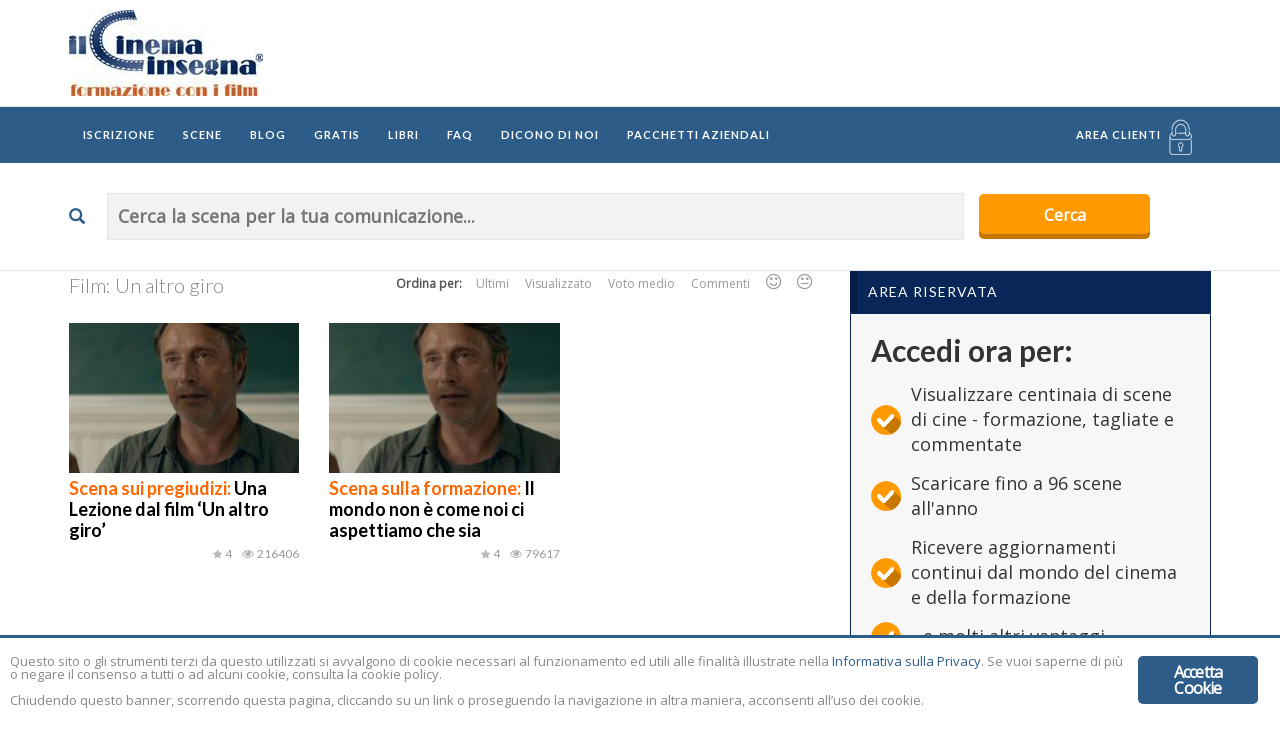

--- FILE ---
content_type: text/html; charset=UTF-8
request_url: https://www.ilcinemainsegna.it/film/un-altro-giro/
body_size: 23236
content:
<!DOCTYPE html>
<html lang="it-IT">
<head>
    <meta name="facebook-domain-verification" content="x7ibotmvz5cs3nyfxjxl3xiylzfgar">
<link rel="shortcut icon" href="https://www.ilcinemainsegna.it/wp-content/themes/videotube-child/icons/favicon.ico" type="image/x-icon">
<link rel="apple-touch-icon" sizes="57x57" href="https://www.ilcinemainsegna.it/wp-content/themes/videotube-child/icons/apple-touch-icon-57x57.png">
<link rel="apple-touch-icon" sizes="60x60" href="https://www.ilcinemainsegna.it/wp-content/themes/videotube-child/icons/apple-touch-icon-60x60.png">
<link rel="apple-touch-icon" sizes="72x72" href="https://www.ilcinemainsegna.it/wp-content/themes/videotube-child/icons/apple-touch-icon-72x72.png">
<link rel="apple-touch-icon" sizes="76x76" href="https://www.ilcinemainsegna.it/wp-content/themes/videotube-child/icons/apple-touch-icon-76x76.png">
<link rel="apple-touch-icon" sizes="114x114" href="https://www.ilcinemainsegna.it/wp-content/themes/videotube-child/icons/apple-touch-icon-114x114.png">
<link rel="apple-touch-icon" sizes="120x120" href="https://www.ilcinemainsegna.it/wp-content/themes/videotube-child/icons/apple-touch-icon-120x120.png">
<link rel="apple-touch-icon" sizes="144x144" href="https://www.ilcinemainsegna.it/wp-content/themes/videotube-child/icons/apple-touch-icon-144x144.png">
<link rel="apple-touch-icon" sizes="152x152" href="https://www.ilcinemainsegna.it/wp-content/themes/videotube-child/icons/apple-touch-icon-152x152.png">
<link rel="apple-touch-icon" sizes="180x180" href="https://www.ilcinemainsegna.it/wp-content/themes/videotube-child/icons/apple-touch-icon-180x180.png">
<link rel="icon" type="image/png" href="https://www.ilcinemainsegna.it/wp-content/themes/videotube-child/icons/favicon-16x16.png" sizes="16x16">
<link rel="icon" type="image/png" href="https://www.ilcinemainsegna.it/wp-content/themes/videotube-child/icons/favicon-32x32.png" sizes="32x32">
<link rel="icon" type="image/png" href="https://www.ilcinemainsegna.it/wp-content/themes/videotube-child/icons/favicon-96x96.png" sizes="96x96">
<link rel="icon" type="image/png" href="https://www.ilcinemainsegna.it/wp-content/themes/videotube-child/icons/android-chrome-192x192.png" sizes="192x192">
<meta name="msapplication-square70x70logo" content="https://www.ilcinemainsegna.it/wp-content/themes/videotube-child/icons/smalltile.png">
<meta name="msapplication-square150x150logo" content="https://www.ilcinemainsegna.it/wp-content/themes/videotube-child/icons/mediumtile.png">
<meta name="msapplication-wide310x150logo" content="https://www.ilcinemainsegna.it/wp-content/themes/videotube-child/icons/widetile.png">
<meta name="msapplication-square310x310logo" content="https://www.ilcinemainsegna.it/wp-content/themes/videotube-child/icons/largetile.png">
	<meta charset="UTF-8">
    <!--[if IE]><meta http-equiv="X-UA-Compatible" content="IE=edge"><![endif]-->
	<meta name="viewport" content="width=device-width, initial-scale=1">
	<!--[if lt IE 9]>
	  <script src="https://www.ilcinemainsegna.it/wp-content/themes/videotube/assets/js/ie8/html5shiv.js"></script>
      <script src="https://www.ilcinemainsegna.it/wp-content/themes/videotube/assets/js/ie8/respond.min.js"></script>
	<![endif]-->	
	<script>var mars_ajax_url = "https://www.ilcinemainsegna.it/wp-admin/admin-ajax.php";</script><meta name="robots" content="index, follow, max-image-preview:large, max-snippet:-1, max-video-preview:-1">

	<!-- This site is optimized with the Yoast SEO plugin v20.6 - https://yoast.com/wordpress/plugins/seo/ -->
	<title>Un altro giro – Il Cinema Insegna</title>
	<meta property="og:locale" content="it_IT">
	<meta property="og:type" content="article">
	<meta property="og:site_name" content="Il Cinema Insegna">
	<meta property="og:image" content="https://www.ilcinemainsegna.it/wp-content/uploads/2016/01/logo-1.jpg">
	<meta property="og:image:width" content="363">
	<meta property="og:image:height" content="160">
	<meta property="og:image:type" content="image/jpeg">
	<meta name="twitter:card" content="summary_large_image">
	<meta name="twitter:site" content="@ilcinemainsegna">
	<script type="application/ld+json" class="yoast-schema-graph">{"@context":"https://schema.org","@graph":[{"@type":"ImageObject","inLanguage":"it-IT","@id":"#primaryimage","url":"https://www.ilcinemainsegna.it/wp-content/uploads/2022/12/Il-mondo-non-e-come-noi-ci-aspettiamo-che-sia-Un-altro-giro.jpg","contentUrl":"https://www.ilcinemainsegna.it/wp-content/uploads/2022/12/Il-mondo-non-e-come-noi-ci-aspettiamo-che-sia-Un-altro-giro.jpg","width":1707,"height":960},{"@type":"WebSite","@id":"https://www.ilcinemainsegna.it/#website","url":"https://www.ilcinemainsegna.it/","name":"Il Cinema Insegna","description":"Formazione con i film","publisher":{"@id":"https://www.ilcinemainsegna.it/#organization"},"potentialAction":[{"@type":"SearchAction","target":{"@type":"EntryPoint","urlTemplate":"https://www.ilcinemainsegna.it/?s={search_term_string}"},"query-input":"required name=search_term_string"}],"inLanguage":"it-IT"},{"@type":"Organization","@id":"https://www.ilcinemainsegna.it/#organization","name":"Il Cinema Insegna","url":"https://www.ilcinemainsegna.it/","logo":{"@type":"ImageObject","inLanguage":"it-IT","@id":"https://www.ilcinemainsegna.it/#/schema/logo/image/","url":"https://www.ilcinemainsegna.it/wp-content/uploads/2016/01/logo.jpg","contentUrl":"https://www.ilcinemainsegna.it/wp-content/uploads/2016/01/logo.jpg","width":194,"height":86,"caption":"Il Cinema Insegna"},"image":{"@id":"https://www.ilcinemainsegna.it/#/schema/logo/image/"},"sameAs":["https://www.facebook.com/ilcinemainsegna/","https://twitter.com/ilcinemainsegna","https://www.instagram.com/il_cinema_insegna/","http://it.linkedin.com/in/ilcinemainsegna","http://www.youtube.com/ilcinemainsegna"]}]}</script>
	<!-- / Yoast SEO plugin. -->


<link rel="dns-prefetch" href="//platform-api.sharethis.com">
<link rel="dns-prefetch" href="//fonts.googleapis.com">
<link rel="dns-prefetch" href="//s.w.org">
<link rel="preconnect" href="https://fonts.gstatic.com" crossorigin>
<link rel="alternate" type="application/rss+xml" title="Il Cinema Insegna » Feed" href="https://www.ilcinemainsegna.it/feed/">
<link rel="alternate" type="application/rss+xml" title="Il Cinema Insegna » Feed dei commenti" href="https://www.ilcinemainsegna.it/comments/feed/">
<link rel="alternate" type="application/rss+xml" title="Feed Il Cinema Insegna » Un altro giro Film" href="https://www.ilcinemainsegna.it/film/un-altro-giro/feed/">
<link rel="stylesheet" id="wp-block-library-css" href="https://www.ilcinemainsegna.it/wp-includes/css/dist/block-library/style.min.css" type="text/css" media="all">
<style id="global-styles-inline-css" type="text/css">
body{--wp--preset--color--black: #000000;--wp--preset--color--cyan-bluish-gray: #abb8c3;--wp--preset--color--white: #ffffff;--wp--preset--color--pale-pink: #f78da7;--wp--preset--color--vivid-red: #cf2e2e;--wp--preset--color--luminous-vivid-orange: #ff6900;--wp--preset--color--luminous-vivid-amber: #fcb900;--wp--preset--color--light-green-cyan: #7bdcb5;--wp--preset--color--vivid-green-cyan: #00d084;--wp--preset--color--pale-cyan-blue: #8ed1fc;--wp--preset--color--vivid-cyan-blue: #0693e3;--wp--preset--color--vivid-purple: #9b51e0;--wp--preset--gradient--vivid-cyan-blue-to-vivid-purple: linear-gradient(135deg,rgba(6,147,227,1) 0%,rgb(155,81,224) 100%);--wp--preset--gradient--light-green-cyan-to-vivid-green-cyan: linear-gradient(135deg,rgb(122,220,180) 0%,rgb(0,208,130) 100%);--wp--preset--gradient--luminous-vivid-amber-to-luminous-vivid-orange: linear-gradient(135deg,rgba(252,185,0,1) 0%,rgba(255,105,0,1) 100%);--wp--preset--gradient--luminous-vivid-orange-to-vivid-red: linear-gradient(135deg,rgba(255,105,0,1) 0%,rgb(207,46,46) 100%);--wp--preset--gradient--very-light-gray-to-cyan-bluish-gray: linear-gradient(135deg,rgb(238,238,238) 0%,rgb(169,184,195) 100%);--wp--preset--gradient--cool-to-warm-spectrum: linear-gradient(135deg,rgb(74,234,220) 0%,rgb(151,120,209) 20%,rgb(207,42,186) 40%,rgb(238,44,130) 60%,rgb(251,105,98) 80%,rgb(254,248,76) 100%);--wp--preset--gradient--blush-light-purple: linear-gradient(135deg,rgb(255,206,236) 0%,rgb(152,150,240) 100%);--wp--preset--gradient--blush-bordeaux: linear-gradient(135deg,rgb(254,205,165) 0%,rgb(254,45,45) 50%,rgb(107,0,62) 100%);--wp--preset--gradient--luminous-dusk: linear-gradient(135deg,rgb(255,203,112) 0%,rgb(199,81,192) 50%,rgb(65,88,208) 100%);--wp--preset--gradient--pale-ocean: linear-gradient(135deg,rgb(255,245,203) 0%,rgb(182,227,212) 50%,rgb(51,167,181) 100%);--wp--preset--gradient--electric-grass: linear-gradient(135deg,rgb(202,248,128) 0%,rgb(113,206,126) 100%);--wp--preset--gradient--midnight: linear-gradient(135deg,rgb(2,3,129) 0%,rgb(40,116,252) 100%);--wp--preset--duotone--dark-grayscale: url('#wp-duotone-dark-grayscale');--wp--preset--duotone--grayscale: url('#wp-duotone-grayscale');--wp--preset--duotone--purple-yellow: url('#wp-duotone-purple-yellow');--wp--preset--duotone--blue-red: url('#wp-duotone-blue-red');--wp--preset--duotone--midnight: url('#wp-duotone-midnight');--wp--preset--duotone--magenta-yellow: url('#wp-duotone-magenta-yellow');--wp--preset--duotone--purple-green: url('#wp-duotone-purple-green');--wp--preset--duotone--blue-orange: url('#wp-duotone-blue-orange');--wp--preset--font-size--small: 13px;--wp--preset--font-size--medium: 20px;--wp--preset--font-size--large: 36px;--wp--preset--font-size--x-large: 42px;}.has-black-color{color: var(--wp--preset--color--black) !important;}.has-cyan-bluish-gray-color{color: var(--wp--preset--color--cyan-bluish-gray) !important;}.has-white-color{color: var(--wp--preset--color--white) !important;}.has-pale-pink-color{color: var(--wp--preset--color--pale-pink) !important;}.has-vivid-red-color{color: var(--wp--preset--color--vivid-red) !important;}.has-luminous-vivid-orange-color{color: var(--wp--preset--color--luminous-vivid-orange) !important;}.has-luminous-vivid-amber-color{color: var(--wp--preset--color--luminous-vivid-amber) !important;}.has-light-green-cyan-color{color: var(--wp--preset--color--light-green-cyan) !important;}.has-vivid-green-cyan-color{color: var(--wp--preset--color--vivid-green-cyan) !important;}.has-pale-cyan-blue-color{color: var(--wp--preset--color--pale-cyan-blue) !important;}.has-vivid-cyan-blue-color{color: var(--wp--preset--color--vivid-cyan-blue) !important;}.has-vivid-purple-color{color: var(--wp--preset--color--vivid-purple) !important;}.has-black-background-color{background-color: var(--wp--preset--color--black) !important;}.has-cyan-bluish-gray-background-color{background-color: var(--wp--preset--color--cyan-bluish-gray) !important;}.has-white-background-color{background-color: var(--wp--preset--color--white) !important;}.has-pale-pink-background-color{background-color: var(--wp--preset--color--pale-pink) !important;}.has-vivid-red-background-color{background-color: var(--wp--preset--color--vivid-red) !important;}.has-luminous-vivid-orange-background-color{background-color: var(--wp--preset--color--luminous-vivid-orange) !important;}.has-luminous-vivid-amber-background-color{background-color: var(--wp--preset--color--luminous-vivid-amber) !important;}.has-light-green-cyan-background-color{background-color: var(--wp--preset--color--light-green-cyan) !important;}.has-vivid-green-cyan-background-color{background-color: var(--wp--preset--color--vivid-green-cyan) !important;}.has-pale-cyan-blue-background-color{background-color: var(--wp--preset--color--pale-cyan-blue) !important;}.has-vivid-cyan-blue-background-color{background-color: var(--wp--preset--color--vivid-cyan-blue) !important;}.has-vivid-purple-background-color{background-color: var(--wp--preset--color--vivid-purple) !important;}.has-black-border-color{border-color: var(--wp--preset--color--black) !important;}.has-cyan-bluish-gray-border-color{border-color: var(--wp--preset--color--cyan-bluish-gray) !important;}.has-white-border-color{border-color: var(--wp--preset--color--white) !important;}.has-pale-pink-border-color{border-color: var(--wp--preset--color--pale-pink) !important;}.has-vivid-red-border-color{border-color: var(--wp--preset--color--vivid-red) !important;}.has-luminous-vivid-orange-border-color{border-color: var(--wp--preset--color--luminous-vivid-orange) !important;}.has-luminous-vivid-amber-border-color{border-color: var(--wp--preset--color--luminous-vivid-amber) !important;}.has-light-green-cyan-border-color{border-color: var(--wp--preset--color--light-green-cyan) !important;}.has-vivid-green-cyan-border-color{border-color: var(--wp--preset--color--vivid-green-cyan) !important;}.has-pale-cyan-blue-border-color{border-color: var(--wp--preset--color--pale-cyan-blue) !important;}.has-vivid-cyan-blue-border-color{border-color: var(--wp--preset--color--vivid-cyan-blue) !important;}.has-vivid-purple-border-color{border-color: var(--wp--preset--color--vivid-purple) !important;}.has-vivid-cyan-blue-to-vivid-purple-gradient-background{background: var(--wp--preset--gradient--vivid-cyan-blue-to-vivid-purple) !important;}.has-light-green-cyan-to-vivid-green-cyan-gradient-background{background: var(--wp--preset--gradient--light-green-cyan-to-vivid-green-cyan) !important;}.has-luminous-vivid-amber-to-luminous-vivid-orange-gradient-background{background: var(--wp--preset--gradient--luminous-vivid-amber-to-luminous-vivid-orange) !important;}.has-luminous-vivid-orange-to-vivid-red-gradient-background{background: var(--wp--preset--gradient--luminous-vivid-orange-to-vivid-red) !important;}.has-very-light-gray-to-cyan-bluish-gray-gradient-background{background: var(--wp--preset--gradient--very-light-gray-to-cyan-bluish-gray) !important;}.has-cool-to-warm-spectrum-gradient-background{background: var(--wp--preset--gradient--cool-to-warm-spectrum) !important;}.has-blush-light-purple-gradient-background{background: var(--wp--preset--gradient--blush-light-purple) !important;}.has-blush-bordeaux-gradient-background{background: var(--wp--preset--gradient--blush-bordeaux) !important;}.has-luminous-dusk-gradient-background{background: var(--wp--preset--gradient--luminous-dusk) !important;}.has-pale-ocean-gradient-background{background: var(--wp--preset--gradient--pale-ocean) !important;}.has-electric-grass-gradient-background{background: var(--wp--preset--gradient--electric-grass) !important;}.has-midnight-gradient-background{background: var(--wp--preset--gradient--midnight) !important;}.has-small-font-size{font-size: var(--wp--preset--font-size--small) !important;}.has-medium-font-size{font-size: var(--wp--preset--font-size--medium) !important;}.has-large-font-size{font-size: var(--wp--preset--font-size--large) !important;}.has-x-large-font-size{font-size: var(--wp--preset--font-size--x-large) !important;}
</style>
<style id="extendify-gutenberg-patterns-and-templates-utilities-inline-css" type="text/css">
.ext-absolute{position:absolute!important}.ext-relative{position:relative!important}.ext-top-base{top:var(--wp--style--block-gap,1.75rem)!important}.ext-top-lg{top:var(--extendify--spacing--large,3rem)!important}.ext--top-base{top:calc(var(--wp--style--block-gap, 1.75rem)*-1)!important}.ext--top-lg{top:calc(var(--extendify--spacing--large, 3rem)*-1)!important}.ext-right-base{right:var(--wp--style--block-gap,1.75rem)!important}.ext-right-lg{right:var(--extendify--spacing--large,3rem)!important}.ext--right-base{right:calc(var(--wp--style--block-gap, 1.75rem)*-1)!important}.ext--right-lg{right:calc(var(--extendify--spacing--large, 3rem)*-1)!important}.ext-bottom-base{bottom:var(--wp--style--block-gap,1.75rem)!important}.ext-bottom-lg{bottom:var(--extendify--spacing--large,3rem)!important}.ext--bottom-base{bottom:calc(var(--wp--style--block-gap, 1.75rem)*-1)!important}.ext--bottom-lg{bottom:calc(var(--extendify--spacing--large, 3rem)*-1)!important}.ext-left-base{left:var(--wp--style--block-gap,1.75rem)!important}.ext-left-lg{left:var(--extendify--spacing--large,3rem)!important}.ext--left-base{left:calc(var(--wp--style--block-gap, 1.75rem)*-1)!important}.ext--left-lg{left:calc(var(--extendify--spacing--large, 3rem)*-1)!important}.ext-order-1{order:1!important}.ext-order-2{order:2!important}.ext-col-auto{grid-column:auto!important}.ext-col-span-1{grid-column:span 1/span 1!important}.ext-col-span-2{grid-column:span 2/span 2!important}.ext-col-span-3{grid-column:span 3/span 3!important}.ext-col-span-4{grid-column:span 4/span 4!important}.ext-col-span-5{grid-column:span 5/span 5!important}.ext-col-span-6{grid-column:span 6/span 6!important}.ext-col-span-7{grid-column:span 7/span 7!important}.ext-col-span-8{grid-column:span 8/span 8!important}.ext-col-span-9{grid-column:span 9/span 9!important}.ext-col-span-10{grid-column:span 10/span 10!important}.ext-col-span-11{grid-column:span 11/span 11!important}.ext-col-span-12{grid-column:span 12/span 12!important}.ext-col-span-full{grid-column:1/-1!important}.ext-col-start-1{grid-column-start:1!important}.ext-col-start-2{grid-column-start:2!important}.ext-col-start-3{grid-column-start:3!important}.ext-col-start-4{grid-column-start:4!important}.ext-col-start-5{grid-column-start:5!important}.ext-col-start-6{grid-column-start:6!important}.ext-col-start-7{grid-column-start:7!important}.ext-col-start-8{grid-column-start:8!important}.ext-col-start-9{grid-column-start:9!important}.ext-col-start-10{grid-column-start:10!important}.ext-col-start-11{grid-column-start:11!important}.ext-col-start-12{grid-column-start:12!important}.ext-col-start-13{grid-column-start:13!important}.ext-col-start-auto{grid-column-start:auto!important}.ext-col-end-1{grid-column-end:1!important}.ext-col-end-2{grid-column-end:2!important}.ext-col-end-3{grid-column-end:3!important}.ext-col-end-4{grid-column-end:4!important}.ext-col-end-5{grid-column-end:5!important}.ext-col-end-6{grid-column-end:6!important}.ext-col-end-7{grid-column-end:7!important}.ext-col-end-8{grid-column-end:8!important}.ext-col-end-9{grid-column-end:9!important}.ext-col-end-10{grid-column-end:10!important}.ext-col-end-11{grid-column-end:11!important}.ext-col-end-12{grid-column-end:12!important}.ext-col-end-13{grid-column-end:13!important}.ext-col-end-auto{grid-column-end:auto!important}.ext-row-auto{grid-row:auto!important}.ext-row-span-1{grid-row:span 1/span 1!important}.ext-row-span-2{grid-row:span 2/span 2!important}.ext-row-span-3{grid-row:span 3/span 3!important}.ext-row-span-4{grid-row:span 4/span 4!important}.ext-row-span-5{grid-row:span 5/span 5!important}.ext-row-span-6{grid-row:span 6/span 6!important}.ext-row-span-full{grid-row:1/-1!important}.ext-row-start-1{grid-row-start:1!important}.ext-row-start-2{grid-row-start:2!important}.ext-row-start-3{grid-row-start:3!important}.ext-row-start-4{grid-row-start:4!important}.ext-row-start-5{grid-row-start:5!important}.ext-row-start-6{grid-row-start:6!important}.ext-row-start-7{grid-row-start:7!important}.ext-row-start-auto{grid-row-start:auto!important}.ext-row-end-1{grid-row-end:1!important}.ext-row-end-2{grid-row-end:2!important}.ext-row-end-3{grid-row-end:3!important}.ext-row-end-4{grid-row-end:4!important}.ext-row-end-5{grid-row-end:5!important}.ext-row-end-6{grid-row-end:6!important}.ext-row-end-7{grid-row-end:7!important}.ext-row-end-auto{grid-row-end:auto!important}.ext-m-0:not([style*=margin]){margin:0!important}.ext-m-auto:not([style*=margin]){margin:auto!important}.ext-m-base:not([style*=margin]){margin:var(--wp--style--block-gap,1.75rem)!important}.ext-m-lg:not([style*=margin]){margin:var(--extendify--spacing--large,3rem)!important}.ext--m-base:not([style*=margin]){margin:calc(var(--wp--style--block-gap, 1.75rem)*-1)!important}.ext--m-lg:not([style*=margin]){margin:calc(var(--extendify--spacing--large, 3rem)*-1)!important}.ext-mx-0:not([style*=margin]){margin-left:0!important;margin-right:0!important}.ext-mx-auto:not([style*=margin]){margin-left:auto!important;margin-right:auto!important}.ext-mx-base:not([style*=margin]){margin-left:var(--wp--style--block-gap,1.75rem)!important;margin-right:var(--wp--style--block-gap,1.75rem)!important}.ext-mx-lg:not([style*=margin]){margin-left:var(--extendify--spacing--large,3rem)!important;margin-right:var(--extendify--spacing--large,3rem)!important}.ext--mx-base:not([style*=margin]){margin-left:calc(var(--wp--style--block-gap, 1.75rem)*-1)!important;margin-right:calc(var(--wp--style--block-gap, 1.75rem)*-1)!important}.ext--mx-lg:not([style*=margin]){margin-left:calc(var(--extendify--spacing--large, 3rem)*-1)!important;margin-right:calc(var(--extendify--spacing--large, 3rem)*-1)!important}.ext-my-0:not([style*=margin]){margin-bottom:0!important;margin-top:0!important}.ext-my-auto:not([style*=margin]){margin-bottom:auto!important;margin-top:auto!important}.ext-my-base:not([style*=margin]){margin-bottom:var(--wp--style--block-gap,1.75rem)!important;margin-top:var(--wp--style--block-gap,1.75rem)!important}.ext-my-lg:not([style*=margin]){margin-bottom:var(--extendify--spacing--large,3rem)!important;margin-top:var(--extendify--spacing--large,3rem)!important}.ext--my-base:not([style*=margin]){margin-bottom:calc(var(--wp--style--block-gap, 1.75rem)*-1)!important;margin-top:calc(var(--wp--style--block-gap, 1.75rem)*-1)!important}.ext--my-lg:not([style*=margin]){margin-bottom:calc(var(--extendify--spacing--large, 3rem)*-1)!important;margin-top:calc(var(--extendify--spacing--large, 3rem)*-1)!important}.ext-mt-0:not([style*=margin]){margin-top:0!important}.ext-mt-auto:not([style*=margin]){margin-top:auto!important}.ext-mt-base:not([style*=margin]){margin-top:var(--wp--style--block-gap,1.75rem)!important}.ext-mt-lg:not([style*=margin]){margin-top:var(--extendify--spacing--large,3rem)!important}.ext--mt-base:not([style*=margin]){margin-top:calc(var(--wp--style--block-gap, 1.75rem)*-1)!important}.ext--mt-lg:not([style*=margin]){margin-top:calc(var(--extendify--spacing--large, 3rem)*-1)!important}.ext-mr-0:not([style*=margin]){margin-right:0!important}.ext-mr-auto:not([style*=margin]){margin-right:auto!important}.ext-mr-base:not([style*=margin]){margin-right:var(--wp--style--block-gap,1.75rem)!important}.ext-mr-lg:not([style*=margin]){margin-right:var(--extendify--spacing--large,3rem)!important}.ext--mr-base:not([style*=margin]){margin-right:calc(var(--wp--style--block-gap, 1.75rem)*-1)!important}.ext--mr-lg:not([style*=margin]){margin-right:calc(var(--extendify--spacing--large, 3rem)*-1)!important}.ext-mb-0:not([style*=margin]){margin-bottom:0!important}.ext-mb-auto:not([style*=margin]){margin-bottom:auto!important}.ext-mb-base:not([style*=margin]){margin-bottom:var(--wp--style--block-gap,1.75rem)!important}.ext-mb-lg:not([style*=margin]){margin-bottom:var(--extendify--spacing--large,3rem)!important}.ext--mb-base:not([style*=margin]){margin-bottom:calc(var(--wp--style--block-gap, 1.75rem)*-1)!important}.ext--mb-lg:not([style*=margin]){margin-bottom:calc(var(--extendify--spacing--large, 3rem)*-1)!important}.ext-ml-0:not([style*=margin]){margin-left:0!important}.ext-ml-auto:not([style*=margin]){margin-left:auto!important}.ext-ml-base:not([style*=margin]){margin-left:var(--wp--style--block-gap,1.75rem)!important}.ext-ml-lg:not([style*=margin]){margin-left:var(--extendify--spacing--large,3rem)!important}.ext--ml-base:not([style*=margin]){margin-left:calc(var(--wp--style--block-gap, 1.75rem)*-1)!important}.ext--ml-lg:not([style*=margin]){margin-left:calc(var(--extendify--spacing--large, 3rem)*-1)!important}.ext-block{display:block!important}.ext-inline-block{display:inline-block!important}.ext-inline{display:inline!important}.ext-flex{display:flex!important}.ext-inline-flex{display:inline-flex!important}.ext-grid{display:grid!important}.ext-inline-grid{display:inline-grid!important}.ext-hidden{display:none!important}.ext-w-auto{width:auto!important}.ext-w-full{width:100%!important}.ext-max-w-full{max-width:100%!important}.ext-flex-1{flex:1 1 0%!important}.ext-flex-auto{flex:1 1 auto!important}.ext-flex-initial{flex:0 1 auto!important}.ext-flex-none{flex:none!important}.ext-flex-shrink-0{flex-shrink:0!important}.ext-flex-shrink{flex-shrink:1!important}.ext-flex-grow-0{flex-grow:0!important}.ext-flex-grow{flex-grow:1!important}.ext-list-none{list-style-type:none!important}.ext-grid-cols-1{grid-template-columns:repeat(1,minmax(0,1fr))!important}.ext-grid-cols-2{grid-template-columns:repeat(2,minmax(0,1fr))!important}.ext-grid-cols-3{grid-template-columns:repeat(3,minmax(0,1fr))!important}.ext-grid-cols-4{grid-template-columns:repeat(4,minmax(0,1fr))!important}.ext-grid-cols-5{grid-template-columns:repeat(5,minmax(0,1fr))!important}.ext-grid-cols-6{grid-template-columns:repeat(6,minmax(0,1fr))!important}.ext-grid-cols-7{grid-template-columns:repeat(7,minmax(0,1fr))!important}.ext-grid-cols-8{grid-template-columns:repeat(8,minmax(0,1fr))!important}.ext-grid-cols-9{grid-template-columns:repeat(9,minmax(0,1fr))!important}.ext-grid-cols-10{grid-template-columns:repeat(10,minmax(0,1fr))!important}.ext-grid-cols-11{grid-template-columns:repeat(11,minmax(0,1fr))!important}.ext-grid-cols-12{grid-template-columns:repeat(12,minmax(0,1fr))!important}.ext-grid-cols-none{grid-template-columns:none!important}.ext-grid-rows-1{grid-template-rows:repeat(1,minmax(0,1fr))!important}.ext-grid-rows-2{grid-template-rows:repeat(2,minmax(0,1fr))!important}.ext-grid-rows-3{grid-template-rows:repeat(3,minmax(0,1fr))!important}.ext-grid-rows-4{grid-template-rows:repeat(4,minmax(0,1fr))!important}.ext-grid-rows-5{grid-template-rows:repeat(5,minmax(0,1fr))!important}.ext-grid-rows-6{grid-template-rows:repeat(6,minmax(0,1fr))!important}.ext-grid-rows-none{grid-template-rows:none!important}.ext-flex-row{flex-direction:row!important}.ext-flex-row-reverse{flex-direction:row-reverse!important}.ext-flex-col{flex-direction:column!important}.ext-flex-col-reverse{flex-direction:column-reverse!important}.ext-flex-wrap{flex-wrap:wrap!important}.ext-flex-wrap-reverse{flex-wrap:wrap-reverse!important}.ext-flex-nowrap{flex-wrap:nowrap!important}.ext-items-start{align-items:flex-start!important}.ext-items-end{align-items:flex-end!important}.ext-items-center{align-items:center!important}.ext-items-baseline{align-items:baseline!important}.ext-items-stretch{align-items:stretch!important}.ext-justify-start{justify-content:flex-start!important}.ext-justify-end{justify-content:flex-end!important}.ext-justify-center{justify-content:center!important}.ext-justify-between{justify-content:space-between!important}.ext-justify-around{justify-content:space-around!important}.ext-justify-evenly{justify-content:space-evenly!important}.ext-justify-items-start{justify-items:start!important}.ext-justify-items-end{justify-items:end!important}.ext-justify-items-center{justify-items:center!important}.ext-justify-items-stretch{justify-items:stretch!important}.ext-gap-0{gap:0!important}.ext-gap-base{gap:var(--wp--style--block-gap,1.75rem)!important}.ext-gap-lg{gap:var(--extendify--spacing--large,3rem)!important}.ext-gap-x-0{-moz-column-gap:0!important;column-gap:0!important}.ext-gap-x-base{-moz-column-gap:var(--wp--style--block-gap,1.75rem)!important;column-gap:var(--wp--style--block-gap,1.75rem)!important}.ext-gap-x-lg{-moz-column-gap:var(--extendify--spacing--large,3rem)!important;column-gap:var(--extendify--spacing--large,3rem)!important}.ext-gap-y-0{row-gap:0!important}.ext-gap-y-base{row-gap:var(--wp--style--block-gap,1.75rem)!important}.ext-gap-y-lg{row-gap:var(--extendify--spacing--large,3rem)!important}.ext-justify-self-auto{justify-self:auto!important}.ext-justify-self-start{justify-self:start!important}.ext-justify-self-end{justify-self:end!important}.ext-justify-self-center{justify-self:center!important}.ext-justify-self-stretch{justify-self:stretch!important}.ext-rounded-none{border-radius:0!important}.ext-rounded-full{border-radius:9999px!important}.ext-rounded-t-none{border-top-left-radius:0!important;border-top-right-radius:0!important}.ext-rounded-t-full{border-top-left-radius:9999px!important;border-top-right-radius:9999px!important}.ext-rounded-r-none{border-bottom-right-radius:0!important;border-top-right-radius:0!important}.ext-rounded-r-full{border-bottom-right-radius:9999px!important;border-top-right-radius:9999px!important}.ext-rounded-b-none{border-bottom-left-radius:0!important;border-bottom-right-radius:0!important}.ext-rounded-b-full{border-bottom-left-radius:9999px!important;border-bottom-right-radius:9999px!important}.ext-rounded-l-none{border-bottom-left-radius:0!important;border-top-left-radius:0!important}.ext-rounded-l-full{border-bottom-left-radius:9999px!important;border-top-left-radius:9999px!important}.ext-rounded-tl-none{border-top-left-radius:0!important}.ext-rounded-tl-full{border-top-left-radius:9999px!important}.ext-rounded-tr-none{border-top-right-radius:0!important}.ext-rounded-tr-full{border-top-right-radius:9999px!important}.ext-rounded-br-none{border-bottom-right-radius:0!important}.ext-rounded-br-full{border-bottom-right-radius:9999px!important}.ext-rounded-bl-none{border-bottom-left-radius:0!important}.ext-rounded-bl-full{border-bottom-left-radius:9999px!important}.ext-border-0{border-width:0!important}.ext-border-t-0{border-top-width:0!important}.ext-border-r-0{border-right-width:0!important}.ext-border-b-0{border-bottom-width:0!important}.ext-border-l-0{border-left-width:0!important}.ext-p-0:not([style*=padding]){padding:0!important}.ext-p-base:not([style*=padding]){padding:var(--wp--style--block-gap,1.75rem)!important}.ext-p-lg:not([style*=padding]){padding:var(--extendify--spacing--large,3rem)!important}.ext-px-0:not([style*=padding]){padding-left:0!important;padding-right:0!important}.ext-px-base:not([style*=padding]){padding-left:var(--wp--style--block-gap,1.75rem)!important;padding-right:var(--wp--style--block-gap,1.75rem)!important}.ext-px-lg:not([style*=padding]){padding-left:var(--extendify--spacing--large,3rem)!important;padding-right:var(--extendify--spacing--large,3rem)!important}.ext-py-0:not([style*=padding]){padding-bottom:0!important;padding-top:0!important}.ext-py-base:not([style*=padding]){padding-bottom:var(--wp--style--block-gap,1.75rem)!important;padding-top:var(--wp--style--block-gap,1.75rem)!important}.ext-py-lg:not([style*=padding]){padding-bottom:var(--extendify--spacing--large,3rem)!important;padding-top:var(--extendify--spacing--large,3rem)!important}.ext-pt-0:not([style*=padding]){padding-top:0!important}.ext-pt-base:not([style*=padding]){padding-top:var(--wp--style--block-gap,1.75rem)!important}.ext-pt-lg:not([style*=padding]){padding-top:var(--extendify--spacing--large,3rem)!important}.ext-pr-0:not([style*=padding]){padding-right:0!important}.ext-pr-base:not([style*=padding]){padding-right:var(--wp--style--block-gap,1.75rem)!important}.ext-pr-lg:not([style*=padding]){padding-right:var(--extendify--spacing--large,3rem)!important}.ext-pb-0:not([style*=padding]){padding-bottom:0!important}.ext-pb-base:not([style*=padding]){padding-bottom:var(--wp--style--block-gap,1.75rem)!important}.ext-pb-lg:not([style*=padding]){padding-bottom:var(--extendify--spacing--large,3rem)!important}.ext-pl-0:not([style*=padding]){padding-left:0!important}.ext-pl-base:not([style*=padding]){padding-left:var(--wp--style--block-gap,1.75rem)!important}.ext-pl-lg:not([style*=padding]){padding-left:var(--extendify--spacing--large,3rem)!important}.ext-text-left{text-align:left!important}.ext-text-center{text-align:center!important}.ext-text-right{text-align:right!important}.ext-leading-none{line-height:1!important}.ext-leading-tight{line-height:1.25!important}.ext-leading-snug{line-height:1.375!important}.ext-leading-normal{line-height:1.5!important}.ext-leading-relaxed{line-height:1.625!important}.ext-leading-loose{line-height:2!important}.clip-path--rhombus img{-webkit-clip-path:polygon(15% 6%,80% 29%,84% 93%,23% 69%);clip-path:polygon(15% 6%,80% 29%,84% 93%,23% 69%)}.clip-path--diamond img{-webkit-clip-path:polygon(5% 29%,60% 2%,91% 64%,36% 89%);clip-path:polygon(5% 29%,60% 2%,91% 64%,36% 89%)}.clip-path--rhombus-alt img{-webkit-clip-path:polygon(14% 9%,85% 24%,91% 89%,19% 76%);clip-path:polygon(14% 9%,85% 24%,91% 89%,19% 76%)}.wp-block-columns[class*=fullwidth-cols]{margin-bottom:unset}.wp-block-column.editor\:pointer-events-none{margin-bottom:0!important;margin-top:0!important}.is-root-container.block-editor-block-list__layout>[data-align=full]:not(:first-of-type)>.wp-block-column.editor\:pointer-events-none,.is-root-container.block-editor-block-list__layout>[data-align=wide]>.wp-block-column.editor\:pointer-events-none{margin-top:calc(var(--wp--style--block-gap, 28px)*-1)!important}.ext .wp-block-columns .wp-block-column[style*=padding]{padding-left:0!important;padding-right:0!important}.ext .wp-block-columns+.wp-block-columns:not([class*=mt-]):not([class*=my-]):not([style*=margin]){margin-top:0!important}[class*=fullwidth-cols] .wp-block-column:first-child,[class*=fullwidth-cols] .wp-block-group:first-child{margin-top:0}[class*=fullwidth-cols] .wp-block-column:last-child,[class*=fullwidth-cols] .wp-block-group:last-child{margin-bottom:0}[class*=fullwidth-cols] .wp-block-column:first-child>*,[class*=fullwidth-cols] .wp-block-column>:first-child{margin-top:0}.ext .is-not-stacked-on-mobile .wp-block-column,[class*=fullwidth-cols] .wp-block-column>:last-child{margin-bottom:0}.wp-block-columns[class*=fullwidth-cols]:not(.is-not-stacked-on-mobile)>.wp-block-column:not(:last-child){margin-bottom:var(--wp--style--block-gap,1.75rem)}@media (min-width:782px){.wp-block-columns[class*=fullwidth-cols]:not(.is-not-stacked-on-mobile)>.wp-block-column:not(:last-child){margin-bottom:0}}.wp-block-columns[class*=fullwidth-cols].is-not-stacked-on-mobile>.wp-block-column{margin-bottom:0!important}@media (min-width:600px) and (max-width:781px){.wp-block-columns[class*=fullwidth-cols]:not(.is-not-stacked-on-mobile)>.wp-block-column:nth-child(2n){margin-left:var(--wp--style--block-gap,2em)}}@media (max-width:781px){.tablet\:fullwidth-cols.wp-block-columns:not(.is-not-stacked-on-mobile){flex-wrap:wrap}.tablet\:fullwidth-cols.wp-block-columns:not(.is-not-stacked-on-mobile)>.wp-block-column,.tablet\:fullwidth-cols.wp-block-columns:not(.is-not-stacked-on-mobile)>.wp-block-column:not([style*=margin]){margin-left:0!important}.tablet\:fullwidth-cols.wp-block-columns:not(.is-not-stacked-on-mobile)>.wp-block-column{flex-basis:100%!important}}@media (max-width:1079px){.desktop\:fullwidth-cols.wp-block-columns:not(.is-not-stacked-on-mobile){flex-wrap:wrap}.desktop\:fullwidth-cols.wp-block-columns:not(.is-not-stacked-on-mobile)>.wp-block-column,.desktop\:fullwidth-cols.wp-block-columns:not(.is-not-stacked-on-mobile)>.wp-block-column:not([style*=margin]){margin-left:0!important}.desktop\:fullwidth-cols.wp-block-columns:not(.is-not-stacked-on-mobile)>.wp-block-column{flex-basis:100%!important}.desktop\:fullwidth-cols.wp-block-columns:not(.is-not-stacked-on-mobile)>.wp-block-column:not(:last-child){margin-bottom:var(--wp--style--block-gap,1.75rem)!important}}.direction-rtl{direction:rtl}.direction-ltr{direction:ltr}.is-style-inline-list{padding-left:0!important}.is-style-inline-list li{list-style-type:none!important}@media (min-width:782px){.is-style-inline-list li{display:inline!important;margin-right:var(--wp--style--block-gap,1.75rem)!important}}@media (min-width:782px){.is-style-inline-list li:first-child{margin-left:0!important}}@media (min-width:782px){.is-style-inline-list li:last-child{margin-right:0!important}}.bring-to-front{position:relative;z-index:10}.text-stroke{-webkit-text-stroke-color:var(--wp--preset--color--background)}.text-stroke,.text-stroke--primary{-webkit-text-stroke-width:var(
        --wp--custom--typography--text-stroke-width,2px
    )}.text-stroke--primary{-webkit-text-stroke-color:var(--wp--preset--color--primary)}.text-stroke--secondary{-webkit-text-stroke-width:var(
        --wp--custom--typography--text-stroke-width,2px
    );-webkit-text-stroke-color:var(--wp--preset--color--secondary)}.editor\:no-caption .block-editor-rich-text__editable{display:none!important}.editor\:no-inserter .wp-block-column:not(.is-selected)>.block-list-appender,.editor\:no-inserter .wp-block-cover__inner-container>.block-list-appender,.editor\:no-inserter .wp-block-group__inner-container>.block-list-appender,.editor\:no-inserter>.block-list-appender{display:none}.editor\:no-resize .components-resizable-box__handle,.editor\:no-resize .components-resizable-box__handle:after,.editor\:no-resize .components-resizable-box__side-handle:before{display:none;pointer-events:none}.editor\:no-resize .components-resizable-box__container{display:block}.editor\:pointer-events-none{pointer-events:none}.is-style-angled{justify-content:flex-end}.ext .is-style-angled>[class*=_inner-container],.is-style-angled{align-items:center}.is-style-angled .wp-block-cover__image-background,.is-style-angled .wp-block-cover__video-background{-webkit-clip-path:polygon(0 0,30% 0,50% 100%,0 100%);clip-path:polygon(0 0,30% 0,50% 100%,0 100%);z-index:1}@media (min-width:782px){.is-style-angled .wp-block-cover__image-background,.is-style-angled .wp-block-cover__video-background{-webkit-clip-path:polygon(0 0,55% 0,65% 100%,0 100%);clip-path:polygon(0 0,55% 0,65% 100%,0 100%)}}.has-foreground-color{color:var(--wp--preset--color--foreground,#000)!important}.has-foreground-background-color{background-color:var(--wp--preset--color--foreground,#000)!important}.has-background-color{color:var(--wp--preset--color--background,#fff)!important}.has-background-background-color{background-color:var(--wp--preset--color--background,#fff)!important}.has-primary-color{color:var(--wp--preset--color--primary,#4b5563)!important}.has-primary-background-color{background-color:var(--wp--preset--color--primary,#4b5563)!important}.has-secondary-color{color:var(--wp--preset--color--secondary,#9ca3af)!important}.has-secondary-background-color{background-color:var(--wp--preset--color--secondary,#9ca3af)!important}.ext.has-text-color h1,.ext.has-text-color h2,.ext.has-text-color h3,.ext.has-text-color h4,.ext.has-text-color h5,.ext.has-text-color h6,.ext.has-text-color p{color:currentColor}.has-white-color{color:var(--wp--preset--color--white,#fff)!important}.has-black-color{color:var(--wp--preset--color--black,#000)!important}.has-ext-foreground-background-color{background-color:var(
        --wp--preset--color--foreground,var(--wp--preset--color--black,#000)
    )!important}.has-ext-primary-background-color{background-color:var(
        --wp--preset--color--primary,var(--wp--preset--color--cyan-bluish-gray,#000)
    )!important}.wp-block-button__link.has-black-background-color{border-color:var(--wp--preset--color--black,#000)}.wp-block-button__link.has-white-background-color{border-color:var(--wp--preset--color--white,#fff)}.has-ext-small-font-size{font-size:var(--wp--preset--font-size--ext-small)!important}.has-ext-medium-font-size{font-size:var(--wp--preset--font-size--ext-medium)!important}.has-ext-large-font-size{font-size:var(--wp--preset--font-size--ext-large)!important;line-height:1.2}.has-ext-x-large-font-size{font-size:var(--wp--preset--font-size--ext-x-large)!important;line-height:1}.has-ext-xx-large-font-size{font-size:var(--wp--preset--font-size--ext-xx-large)!important;line-height:1}.has-ext-x-large-font-size:not([style*=line-height]),.has-ext-xx-large-font-size:not([style*=line-height]){line-height:1.1}.ext .wp-block-group>*{margin-bottom:0;margin-top:0}.ext .wp-block-group>*+*{margin-bottom:0}.ext .wp-block-group>*+*,.ext h2{margin-top:var(--wp--style--block-gap,1.75rem)}.ext h2{margin-bottom:var(--wp--style--block-gap,1.75rem)}.has-ext-x-large-font-size+h3,.has-ext-x-large-font-size+p{margin-top:.5rem}.ext .wp-block-buttons>.wp-block-button.wp-block-button__width-25{min-width:12rem;width:calc(25% - var(--wp--style--block-gap, .5em)*.75)}.ext .ext-grid>[class*=_inner-container]{display:grid}.ext>[class*=_inner-container]>.ext-grid:not([class*=columns]),.ext>[class*=_inner-container]>.wp-block>.ext-grid:not([class*=columns]){display:initial!important}.ext .ext-grid-cols-1>[class*=_inner-container]{grid-template-columns:repeat(1,minmax(0,1fr))!important}.ext .ext-grid-cols-2>[class*=_inner-container]{grid-template-columns:repeat(2,minmax(0,1fr))!important}.ext .ext-grid-cols-3>[class*=_inner-container]{grid-template-columns:repeat(3,minmax(0,1fr))!important}.ext .ext-grid-cols-4>[class*=_inner-container]{grid-template-columns:repeat(4,minmax(0,1fr))!important}.ext .ext-grid-cols-5>[class*=_inner-container]{grid-template-columns:repeat(5,minmax(0,1fr))!important}.ext .ext-grid-cols-6>[class*=_inner-container]{grid-template-columns:repeat(6,minmax(0,1fr))!important}.ext .ext-grid-cols-7>[class*=_inner-container]{grid-template-columns:repeat(7,minmax(0,1fr))!important}.ext .ext-grid-cols-8>[class*=_inner-container]{grid-template-columns:repeat(8,minmax(0,1fr))!important}.ext .ext-grid-cols-9>[class*=_inner-container]{grid-template-columns:repeat(9,minmax(0,1fr))!important}.ext .ext-grid-cols-10>[class*=_inner-container]{grid-template-columns:repeat(10,minmax(0,1fr))!important}.ext .ext-grid-cols-11>[class*=_inner-container]{grid-template-columns:repeat(11,minmax(0,1fr))!important}.ext .ext-grid-cols-12>[class*=_inner-container]{grid-template-columns:repeat(12,minmax(0,1fr))!important}.ext .ext-grid-cols-13>[class*=_inner-container]{grid-template-columns:repeat(13,minmax(0,1fr))!important}.ext .ext-grid-cols-none>[class*=_inner-container]{grid-template-columns:none!important}.ext .ext-grid-rows-1>[class*=_inner-container]{grid-template-rows:repeat(1,minmax(0,1fr))!important}.ext .ext-grid-rows-2>[class*=_inner-container]{grid-template-rows:repeat(2,minmax(0,1fr))!important}.ext .ext-grid-rows-3>[class*=_inner-container]{grid-template-rows:repeat(3,minmax(0,1fr))!important}.ext .ext-grid-rows-4>[class*=_inner-container]{grid-template-rows:repeat(4,minmax(0,1fr))!important}.ext .ext-grid-rows-5>[class*=_inner-container]{grid-template-rows:repeat(5,minmax(0,1fr))!important}.ext .ext-grid-rows-6>[class*=_inner-container]{grid-template-rows:repeat(6,minmax(0,1fr))!important}.ext .ext-grid-rows-none>[class*=_inner-container]{grid-template-rows:none!important}.ext .ext-items-start>[class*=_inner-container]{align-items:flex-start!important}.ext .ext-items-end>[class*=_inner-container]{align-items:flex-end!important}.ext .ext-items-center>[class*=_inner-container]{align-items:center!important}.ext .ext-items-baseline>[class*=_inner-container]{align-items:baseline!important}.ext .ext-items-stretch>[class*=_inner-container]{align-items:stretch!important}.ext.wp-block-group>:last-child{margin-bottom:0}.ext .wp-block-group__inner-container{padding:0!important}.ext.has-background{padding-left:var(--wp--style--block-gap,1.75rem);padding-right:var(--wp--style--block-gap,1.75rem)}.ext [class*=inner-container]>.alignwide [class*=inner-container],.ext [class*=inner-container]>[data-align=wide] [class*=inner-container]{max-width:var(--responsive--alignwide-width,120rem)}.ext [class*=inner-container]>.alignwide [class*=inner-container]>*,.ext [class*=inner-container]>[data-align=wide] [class*=inner-container]>*{max-width:100%!important}.ext .wp-block-image{position:relative;text-align:center}.ext .wp-block-image img{display:inline-block;vertical-align:middle}body{--extendify--spacing--large:var(
        --wp--custom--spacing--large,clamp(2em,8vw,8em)
    );--wp--preset--font-size--ext-small:1rem;--wp--preset--font-size--ext-medium:1.125rem;--wp--preset--font-size--ext-large:clamp(1.65rem,3.5vw,2.15rem);--wp--preset--font-size--ext-x-large:clamp(3rem,6vw,4.75rem);--wp--preset--font-size--ext-xx-large:clamp(3.25rem,7.5vw,5.75rem);--wp--preset--color--black:#000;--wp--preset--color--white:#fff}.ext *{box-sizing:border-box}.block-editor-block-preview__content-iframe .ext [data-type="core/spacer"] .components-resizable-box__container{background:transparent!important}.block-editor-block-preview__content-iframe .ext [data-type="core/spacer"] .block-library-spacer__resize-container:before{display:none!important}.ext .wp-block-group__inner-container figure.wp-block-gallery.alignfull{margin-bottom:unset;margin-top:unset}.ext .alignwide{margin-left:auto!important;margin-right:auto!important}.is-root-container.block-editor-block-list__layout>[data-align=full]:not(:first-of-type)>.ext-my-0,.is-root-container.block-editor-block-list__layout>[data-align=wide]>.ext-my-0:not([style*=margin]){margin-top:calc(var(--wp--style--block-gap, 28px)*-1)!important}.block-editor-block-preview__content-iframe .preview\:min-h-50{min-height:50vw!important}.block-editor-block-preview__content-iframe .preview\:min-h-60{min-height:60vw!important}.block-editor-block-preview__content-iframe .preview\:min-h-70{min-height:70vw!important}.block-editor-block-preview__content-iframe .preview\:min-h-80{min-height:80vw!important}.block-editor-block-preview__content-iframe .preview\:min-h-100{min-height:100vw!important}.ext-mr-0.alignfull:not([style*=margin]):not([style*=margin]){margin-right:0!important}.ext-ml-0:not([style*=margin]):not([style*=margin]){margin-left:0!important}.is-root-container .wp-block[data-align=full]>.ext-mx-0:not([style*=margin]):not([style*=margin]){margin-left:calc(var(--wp--custom--spacing--outer, 0)*1)!important;margin-right:calc(var(--wp--custom--spacing--outer, 0)*1)!important;overflow:hidden;width:unset}@media (min-width:782px){.tablet\:ext-absolute{position:absolute!important}.tablet\:ext-relative{position:relative!important}.tablet\:ext-top-base{top:var(--wp--style--block-gap,1.75rem)!important}.tablet\:ext-top-lg{top:var(--extendify--spacing--large,3rem)!important}.tablet\:ext--top-base{top:calc(var(--wp--style--block-gap, 1.75rem)*-1)!important}.tablet\:ext--top-lg{top:calc(var(--extendify--spacing--large, 3rem)*-1)!important}.tablet\:ext-right-base{right:var(--wp--style--block-gap,1.75rem)!important}.tablet\:ext-right-lg{right:var(--extendify--spacing--large,3rem)!important}.tablet\:ext--right-base{right:calc(var(--wp--style--block-gap, 1.75rem)*-1)!important}.tablet\:ext--right-lg{right:calc(var(--extendify--spacing--large, 3rem)*-1)!important}.tablet\:ext-bottom-base{bottom:var(--wp--style--block-gap,1.75rem)!important}.tablet\:ext-bottom-lg{bottom:var(--extendify--spacing--large,3rem)!important}.tablet\:ext--bottom-base{bottom:calc(var(--wp--style--block-gap, 1.75rem)*-1)!important}.tablet\:ext--bottom-lg{bottom:calc(var(--extendify--spacing--large, 3rem)*-1)!important}.tablet\:ext-left-base{left:var(--wp--style--block-gap,1.75rem)!important}.tablet\:ext-left-lg{left:var(--extendify--spacing--large,3rem)!important}.tablet\:ext--left-base{left:calc(var(--wp--style--block-gap, 1.75rem)*-1)!important}.tablet\:ext--left-lg{left:calc(var(--extendify--spacing--large, 3rem)*-1)!important}.tablet\:ext-order-1{order:1!important}.tablet\:ext-order-2{order:2!important}.tablet\:ext-m-0:not([style*=margin]){margin:0!important}.tablet\:ext-m-auto:not([style*=margin]){margin:auto!important}.tablet\:ext-m-base:not([style*=margin]){margin:var(--wp--style--block-gap,1.75rem)!important}.tablet\:ext-m-lg:not([style*=margin]){margin:var(--extendify--spacing--large,3rem)!important}.tablet\:ext--m-base:not([style*=margin]){margin:calc(var(--wp--style--block-gap, 1.75rem)*-1)!important}.tablet\:ext--m-lg:not([style*=margin]){margin:calc(var(--extendify--spacing--large, 3rem)*-1)!important}.tablet\:ext-mx-0:not([style*=margin]){margin-left:0!important;margin-right:0!important}.tablet\:ext-mx-auto:not([style*=margin]){margin-left:auto!important;margin-right:auto!important}.tablet\:ext-mx-base:not([style*=margin]){margin-left:var(--wp--style--block-gap,1.75rem)!important;margin-right:var(--wp--style--block-gap,1.75rem)!important}.tablet\:ext-mx-lg:not([style*=margin]){margin-left:var(--extendify--spacing--large,3rem)!important;margin-right:var(--extendify--spacing--large,3rem)!important}.tablet\:ext--mx-base:not([style*=margin]){margin-left:calc(var(--wp--style--block-gap, 1.75rem)*-1)!important;margin-right:calc(var(--wp--style--block-gap, 1.75rem)*-1)!important}.tablet\:ext--mx-lg:not([style*=margin]){margin-left:calc(var(--extendify--spacing--large, 3rem)*-1)!important;margin-right:calc(var(--extendify--spacing--large, 3rem)*-1)!important}.tablet\:ext-my-0:not([style*=margin]){margin-bottom:0!important;margin-top:0!important}.tablet\:ext-my-auto:not([style*=margin]){margin-bottom:auto!important;margin-top:auto!important}.tablet\:ext-my-base:not([style*=margin]){margin-bottom:var(--wp--style--block-gap,1.75rem)!important;margin-top:var(--wp--style--block-gap,1.75rem)!important}.tablet\:ext-my-lg:not([style*=margin]){margin-bottom:var(--extendify--spacing--large,3rem)!important;margin-top:var(--extendify--spacing--large,3rem)!important}.tablet\:ext--my-base:not([style*=margin]){margin-bottom:calc(var(--wp--style--block-gap, 1.75rem)*-1)!important;margin-top:calc(var(--wp--style--block-gap, 1.75rem)*-1)!important}.tablet\:ext--my-lg:not([style*=margin]){margin-bottom:calc(var(--extendify--spacing--large, 3rem)*-1)!important;margin-top:calc(var(--extendify--spacing--large, 3rem)*-1)!important}.tablet\:ext-mt-0:not([style*=margin]){margin-top:0!important}.tablet\:ext-mt-auto:not([style*=margin]){margin-top:auto!important}.tablet\:ext-mt-base:not([style*=margin]){margin-top:var(--wp--style--block-gap,1.75rem)!important}.tablet\:ext-mt-lg:not([style*=margin]){margin-top:var(--extendify--spacing--large,3rem)!important}.tablet\:ext--mt-base:not([style*=margin]){margin-top:calc(var(--wp--style--block-gap, 1.75rem)*-1)!important}.tablet\:ext--mt-lg:not([style*=margin]){margin-top:calc(var(--extendify--spacing--large, 3rem)*-1)!important}.tablet\:ext-mr-0:not([style*=margin]){margin-right:0!important}.tablet\:ext-mr-auto:not([style*=margin]){margin-right:auto!important}.tablet\:ext-mr-base:not([style*=margin]){margin-right:var(--wp--style--block-gap,1.75rem)!important}.tablet\:ext-mr-lg:not([style*=margin]){margin-right:var(--extendify--spacing--large,3rem)!important}.tablet\:ext--mr-base:not([style*=margin]){margin-right:calc(var(--wp--style--block-gap, 1.75rem)*-1)!important}.tablet\:ext--mr-lg:not([style*=margin]){margin-right:calc(var(--extendify--spacing--large, 3rem)*-1)!important}.tablet\:ext-mb-0:not([style*=margin]){margin-bottom:0!important}.tablet\:ext-mb-auto:not([style*=margin]){margin-bottom:auto!important}.tablet\:ext-mb-base:not([style*=margin]){margin-bottom:var(--wp--style--block-gap,1.75rem)!important}.tablet\:ext-mb-lg:not([style*=margin]){margin-bottom:var(--extendify--spacing--large,3rem)!important}.tablet\:ext--mb-base:not([style*=margin]){margin-bottom:calc(var(--wp--style--block-gap, 1.75rem)*-1)!important}.tablet\:ext--mb-lg:not([style*=margin]){margin-bottom:calc(var(--extendify--spacing--large, 3rem)*-1)!important}.tablet\:ext-ml-0:not([style*=margin]){margin-left:0!important}.tablet\:ext-ml-auto:not([style*=margin]){margin-left:auto!important}.tablet\:ext-ml-base:not([style*=margin]){margin-left:var(--wp--style--block-gap,1.75rem)!important}.tablet\:ext-ml-lg:not([style*=margin]){margin-left:var(--extendify--spacing--large,3rem)!important}.tablet\:ext--ml-base:not([style*=margin]){margin-left:calc(var(--wp--style--block-gap, 1.75rem)*-1)!important}.tablet\:ext--ml-lg:not([style*=margin]){margin-left:calc(var(--extendify--spacing--large, 3rem)*-1)!important}.tablet\:ext-block{display:block!important}.tablet\:ext-inline-block{display:inline-block!important}.tablet\:ext-inline{display:inline!important}.tablet\:ext-flex{display:flex!important}.tablet\:ext-inline-flex{display:inline-flex!important}.tablet\:ext-grid{display:grid!important}.tablet\:ext-inline-grid{display:inline-grid!important}.tablet\:ext-hidden{display:none!important}.tablet\:ext-w-auto{width:auto!important}.tablet\:ext-w-full{width:100%!important}.tablet\:ext-max-w-full{max-width:100%!important}.tablet\:ext-flex-1{flex:1 1 0%!important}.tablet\:ext-flex-auto{flex:1 1 auto!important}.tablet\:ext-flex-initial{flex:0 1 auto!important}.tablet\:ext-flex-none{flex:none!important}.tablet\:ext-flex-shrink-0{flex-shrink:0!important}.tablet\:ext-flex-shrink{flex-shrink:1!important}.tablet\:ext-flex-grow-0{flex-grow:0!important}.tablet\:ext-flex-grow{flex-grow:1!important}.tablet\:ext-list-none{list-style-type:none!important}.tablet\:ext-grid-cols-1{grid-template-columns:repeat(1,minmax(0,1fr))!important}.tablet\:ext-grid-cols-2{grid-template-columns:repeat(2,minmax(0,1fr))!important}.tablet\:ext-grid-cols-3{grid-template-columns:repeat(3,minmax(0,1fr))!important}.tablet\:ext-grid-cols-4{grid-template-columns:repeat(4,minmax(0,1fr))!important}.tablet\:ext-grid-cols-5{grid-template-columns:repeat(5,minmax(0,1fr))!important}.tablet\:ext-grid-cols-6{grid-template-columns:repeat(6,minmax(0,1fr))!important}.tablet\:ext-grid-cols-7{grid-template-columns:repeat(7,minmax(0,1fr))!important}.tablet\:ext-grid-cols-8{grid-template-columns:repeat(8,minmax(0,1fr))!important}.tablet\:ext-grid-cols-9{grid-template-columns:repeat(9,minmax(0,1fr))!important}.tablet\:ext-grid-cols-10{grid-template-columns:repeat(10,minmax(0,1fr))!important}.tablet\:ext-grid-cols-11{grid-template-columns:repeat(11,minmax(0,1fr))!important}.tablet\:ext-grid-cols-12{grid-template-columns:repeat(12,minmax(0,1fr))!important}.tablet\:ext-grid-cols-none{grid-template-columns:none!important}.tablet\:ext-flex-row{flex-direction:row!important}.tablet\:ext-flex-row-reverse{flex-direction:row-reverse!important}.tablet\:ext-flex-col{flex-direction:column!important}.tablet\:ext-flex-col-reverse{flex-direction:column-reverse!important}.tablet\:ext-flex-wrap{flex-wrap:wrap!important}.tablet\:ext-flex-wrap-reverse{flex-wrap:wrap-reverse!important}.tablet\:ext-flex-nowrap{flex-wrap:nowrap!important}.tablet\:ext-items-start{align-items:flex-start!important}.tablet\:ext-items-end{align-items:flex-end!important}.tablet\:ext-items-center{align-items:center!important}.tablet\:ext-items-baseline{align-items:baseline!important}.tablet\:ext-items-stretch{align-items:stretch!important}.tablet\:ext-justify-start{justify-content:flex-start!important}.tablet\:ext-justify-end{justify-content:flex-end!important}.tablet\:ext-justify-center{justify-content:center!important}.tablet\:ext-justify-between{justify-content:space-between!important}.tablet\:ext-justify-around{justify-content:space-around!important}.tablet\:ext-justify-evenly{justify-content:space-evenly!important}.tablet\:ext-justify-items-start{justify-items:start!important}.tablet\:ext-justify-items-end{justify-items:end!important}.tablet\:ext-justify-items-center{justify-items:center!important}.tablet\:ext-justify-items-stretch{justify-items:stretch!important}.tablet\:ext-justify-self-auto{justify-self:auto!important}.tablet\:ext-justify-self-start{justify-self:start!important}.tablet\:ext-justify-self-end{justify-self:end!important}.tablet\:ext-justify-self-center{justify-self:center!important}.tablet\:ext-justify-self-stretch{justify-self:stretch!important}.tablet\:ext-p-0:not([style*=padding]){padding:0!important}.tablet\:ext-p-base:not([style*=padding]){padding:var(--wp--style--block-gap,1.75rem)!important}.tablet\:ext-p-lg:not([style*=padding]){padding:var(--extendify--spacing--large,3rem)!important}.tablet\:ext-px-0:not([style*=padding]){padding-left:0!important;padding-right:0!important}.tablet\:ext-px-base:not([style*=padding]){padding-left:var(--wp--style--block-gap,1.75rem)!important;padding-right:var(--wp--style--block-gap,1.75rem)!important}.tablet\:ext-px-lg:not([style*=padding]){padding-left:var(--extendify--spacing--large,3rem)!important;padding-right:var(--extendify--spacing--large,3rem)!important}.tablet\:ext-py-0:not([style*=padding]){padding-bottom:0!important;padding-top:0!important}.tablet\:ext-py-base:not([style*=padding]){padding-bottom:var(--wp--style--block-gap,1.75rem)!important;padding-top:var(--wp--style--block-gap,1.75rem)!important}.tablet\:ext-py-lg:not([style*=padding]){padding-bottom:var(--extendify--spacing--large,3rem)!important;padding-top:var(--extendify--spacing--large,3rem)!important}.tablet\:ext-pt-0:not([style*=padding]){padding-top:0!important}.tablet\:ext-pt-base:not([style*=padding]){padding-top:var(--wp--style--block-gap,1.75rem)!important}.tablet\:ext-pt-lg:not([style*=padding]){padding-top:var(--extendify--spacing--large,3rem)!important}.tablet\:ext-pr-0:not([style*=padding]){padding-right:0!important}.tablet\:ext-pr-base:not([style*=padding]){padding-right:var(--wp--style--block-gap,1.75rem)!important}.tablet\:ext-pr-lg:not([style*=padding]){padding-right:var(--extendify--spacing--large,3rem)!important}.tablet\:ext-pb-0:not([style*=padding]){padding-bottom:0!important}.tablet\:ext-pb-base:not([style*=padding]){padding-bottom:var(--wp--style--block-gap,1.75rem)!important}.tablet\:ext-pb-lg:not([style*=padding]){padding-bottom:var(--extendify--spacing--large,3rem)!important}.tablet\:ext-pl-0:not([style*=padding]){padding-left:0!important}.tablet\:ext-pl-base:not([style*=padding]){padding-left:var(--wp--style--block-gap,1.75rem)!important}.tablet\:ext-pl-lg:not([style*=padding]){padding-left:var(--extendify--spacing--large,3rem)!important}.tablet\:ext-text-left{text-align:left!important}.tablet\:ext-text-center{text-align:center!important}.tablet\:ext-text-right{text-align:right!important}}@media (min-width:1080px){.desktop\:ext-absolute{position:absolute!important}.desktop\:ext-relative{position:relative!important}.desktop\:ext-top-base{top:var(--wp--style--block-gap,1.75rem)!important}.desktop\:ext-top-lg{top:var(--extendify--spacing--large,3rem)!important}.desktop\:ext--top-base{top:calc(var(--wp--style--block-gap, 1.75rem)*-1)!important}.desktop\:ext--top-lg{top:calc(var(--extendify--spacing--large, 3rem)*-1)!important}.desktop\:ext-right-base{right:var(--wp--style--block-gap,1.75rem)!important}.desktop\:ext-right-lg{right:var(--extendify--spacing--large,3rem)!important}.desktop\:ext--right-base{right:calc(var(--wp--style--block-gap, 1.75rem)*-1)!important}.desktop\:ext--right-lg{right:calc(var(--extendify--spacing--large, 3rem)*-1)!important}.desktop\:ext-bottom-base{bottom:var(--wp--style--block-gap,1.75rem)!important}.desktop\:ext-bottom-lg{bottom:var(--extendify--spacing--large,3rem)!important}.desktop\:ext--bottom-base{bottom:calc(var(--wp--style--block-gap, 1.75rem)*-1)!important}.desktop\:ext--bottom-lg{bottom:calc(var(--extendify--spacing--large, 3rem)*-1)!important}.desktop\:ext-left-base{left:var(--wp--style--block-gap,1.75rem)!important}.desktop\:ext-left-lg{left:var(--extendify--spacing--large,3rem)!important}.desktop\:ext--left-base{left:calc(var(--wp--style--block-gap, 1.75rem)*-1)!important}.desktop\:ext--left-lg{left:calc(var(--extendify--spacing--large, 3rem)*-1)!important}.desktop\:ext-order-1{order:1!important}.desktop\:ext-order-2{order:2!important}.desktop\:ext-m-0:not([style*=margin]){margin:0!important}.desktop\:ext-m-auto:not([style*=margin]){margin:auto!important}.desktop\:ext-m-base:not([style*=margin]){margin:var(--wp--style--block-gap,1.75rem)!important}.desktop\:ext-m-lg:not([style*=margin]){margin:var(--extendify--spacing--large,3rem)!important}.desktop\:ext--m-base:not([style*=margin]){margin:calc(var(--wp--style--block-gap, 1.75rem)*-1)!important}.desktop\:ext--m-lg:not([style*=margin]){margin:calc(var(--extendify--spacing--large, 3rem)*-1)!important}.desktop\:ext-mx-0:not([style*=margin]){margin-left:0!important;margin-right:0!important}.desktop\:ext-mx-auto:not([style*=margin]){margin-left:auto!important;margin-right:auto!important}.desktop\:ext-mx-base:not([style*=margin]){margin-left:var(--wp--style--block-gap,1.75rem)!important;margin-right:var(--wp--style--block-gap,1.75rem)!important}.desktop\:ext-mx-lg:not([style*=margin]){margin-left:var(--extendify--spacing--large,3rem)!important;margin-right:var(--extendify--spacing--large,3rem)!important}.desktop\:ext--mx-base:not([style*=margin]){margin-left:calc(var(--wp--style--block-gap, 1.75rem)*-1)!important;margin-right:calc(var(--wp--style--block-gap, 1.75rem)*-1)!important}.desktop\:ext--mx-lg:not([style*=margin]){margin-left:calc(var(--extendify--spacing--large, 3rem)*-1)!important;margin-right:calc(var(--extendify--spacing--large, 3rem)*-1)!important}.desktop\:ext-my-0:not([style*=margin]){margin-bottom:0!important;margin-top:0!important}.desktop\:ext-my-auto:not([style*=margin]){margin-bottom:auto!important;margin-top:auto!important}.desktop\:ext-my-base:not([style*=margin]){margin-bottom:var(--wp--style--block-gap,1.75rem)!important;margin-top:var(--wp--style--block-gap,1.75rem)!important}.desktop\:ext-my-lg:not([style*=margin]){margin-bottom:var(--extendify--spacing--large,3rem)!important;margin-top:var(--extendify--spacing--large,3rem)!important}.desktop\:ext--my-base:not([style*=margin]){margin-bottom:calc(var(--wp--style--block-gap, 1.75rem)*-1)!important;margin-top:calc(var(--wp--style--block-gap, 1.75rem)*-1)!important}.desktop\:ext--my-lg:not([style*=margin]){margin-bottom:calc(var(--extendify--spacing--large, 3rem)*-1)!important;margin-top:calc(var(--extendify--spacing--large, 3rem)*-1)!important}.desktop\:ext-mt-0:not([style*=margin]){margin-top:0!important}.desktop\:ext-mt-auto:not([style*=margin]){margin-top:auto!important}.desktop\:ext-mt-base:not([style*=margin]){margin-top:var(--wp--style--block-gap,1.75rem)!important}.desktop\:ext-mt-lg:not([style*=margin]){margin-top:var(--extendify--spacing--large,3rem)!important}.desktop\:ext--mt-base:not([style*=margin]){margin-top:calc(var(--wp--style--block-gap, 1.75rem)*-1)!important}.desktop\:ext--mt-lg:not([style*=margin]){margin-top:calc(var(--extendify--spacing--large, 3rem)*-1)!important}.desktop\:ext-mr-0:not([style*=margin]){margin-right:0!important}.desktop\:ext-mr-auto:not([style*=margin]){margin-right:auto!important}.desktop\:ext-mr-base:not([style*=margin]){margin-right:var(--wp--style--block-gap,1.75rem)!important}.desktop\:ext-mr-lg:not([style*=margin]){margin-right:var(--extendify--spacing--large,3rem)!important}.desktop\:ext--mr-base:not([style*=margin]){margin-right:calc(var(--wp--style--block-gap, 1.75rem)*-1)!important}.desktop\:ext--mr-lg:not([style*=margin]){margin-right:calc(var(--extendify--spacing--large, 3rem)*-1)!important}.desktop\:ext-mb-0:not([style*=margin]){margin-bottom:0!important}.desktop\:ext-mb-auto:not([style*=margin]){margin-bottom:auto!important}.desktop\:ext-mb-base:not([style*=margin]){margin-bottom:var(--wp--style--block-gap,1.75rem)!important}.desktop\:ext-mb-lg:not([style*=margin]){margin-bottom:var(--extendify--spacing--large,3rem)!important}.desktop\:ext--mb-base:not([style*=margin]){margin-bottom:calc(var(--wp--style--block-gap, 1.75rem)*-1)!important}.desktop\:ext--mb-lg:not([style*=margin]){margin-bottom:calc(var(--extendify--spacing--large, 3rem)*-1)!important}.desktop\:ext-ml-0:not([style*=margin]){margin-left:0!important}.desktop\:ext-ml-auto:not([style*=margin]){margin-left:auto!important}.desktop\:ext-ml-base:not([style*=margin]){margin-left:var(--wp--style--block-gap,1.75rem)!important}.desktop\:ext-ml-lg:not([style*=margin]){margin-left:var(--extendify--spacing--large,3rem)!important}.desktop\:ext--ml-base:not([style*=margin]){margin-left:calc(var(--wp--style--block-gap, 1.75rem)*-1)!important}.desktop\:ext--ml-lg:not([style*=margin]){margin-left:calc(var(--extendify--spacing--large, 3rem)*-1)!important}.desktop\:ext-block{display:block!important}.desktop\:ext-inline-block{display:inline-block!important}.desktop\:ext-inline{display:inline!important}.desktop\:ext-flex{display:flex!important}.desktop\:ext-inline-flex{display:inline-flex!important}.desktop\:ext-grid{display:grid!important}.desktop\:ext-inline-grid{display:inline-grid!important}.desktop\:ext-hidden{display:none!important}.desktop\:ext-w-auto{width:auto!important}.desktop\:ext-w-full{width:100%!important}.desktop\:ext-max-w-full{max-width:100%!important}.desktop\:ext-flex-1{flex:1 1 0%!important}.desktop\:ext-flex-auto{flex:1 1 auto!important}.desktop\:ext-flex-initial{flex:0 1 auto!important}.desktop\:ext-flex-none{flex:none!important}.desktop\:ext-flex-shrink-0{flex-shrink:0!important}.desktop\:ext-flex-shrink{flex-shrink:1!important}.desktop\:ext-flex-grow-0{flex-grow:0!important}.desktop\:ext-flex-grow{flex-grow:1!important}.desktop\:ext-list-none{list-style-type:none!important}.desktop\:ext-grid-cols-1{grid-template-columns:repeat(1,minmax(0,1fr))!important}.desktop\:ext-grid-cols-2{grid-template-columns:repeat(2,minmax(0,1fr))!important}.desktop\:ext-grid-cols-3{grid-template-columns:repeat(3,minmax(0,1fr))!important}.desktop\:ext-grid-cols-4{grid-template-columns:repeat(4,minmax(0,1fr))!important}.desktop\:ext-grid-cols-5{grid-template-columns:repeat(5,minmax(0,1fr))!important}.desktop\:ext-grid-cols-6{grid-template-columns:repeat(6,minmax(0,1fr))!important}.desktop\:ext-grid-cols-7{grid-template-columns:repeat(7,minmax(0,1fr))!important}.desktop\:ext-grid-cols-8{grid-template-columns:repeat(8,minmax(0,1fr))!important}.desktop\:ext-grid-cols-9{grid-template-columns:repeat(9,minmax(0,1fr))!important}.desktop\:ext-grid-cols-10{grid-template-columns:repeat(10,minmax(0,1fr))!important}.desktop\:ext-grid-cols-11{grid-template-columns:repeat(11,minmax(0,1fr))!important}.desktop\:ext-grid-cols-12{grid-template-columns:repeat(12,minmax(0,1fr))!important}.desktop\:ext-grid-cols-none{grid-template-columns:none!important}.desktop\:ext-flex-row{flex-direction:row!important}.desktop\:ext-flex-row-reverse{flex-direction:row-reverse!important}.desktop\:ext-flex-col{flex-direction:column!important}.desktop\:ext-flex-col-reverse{flex-direction:column-reverse!important}.desktop\:ext-flex-wrap{flex-wrap:wrap!important}.desktop\:ext-flex-wrap-reverse{flex-wrap:wrap-reverse!important}.desktop\:ext-flex-nowrap{flex-wrap:nowrap!important}.desktop\:ext-items-start{align-items:flex-start!important}.desktop\:ext-items-end{align-items:flex-end!important}.desktop\:ext-items-center{align-items:center!important}.desktop\:ext-items-baseline{align-items:baseline!important}.desktop\:ext-items-stretch{align-items:stretch!important}.desktop\:ext-justify-start{justify-content:flex-start!important}.desktop\:ext-justify-end{justify-content:flex-end!important}.desktop\:ext-justify-center{justify-content:center!important}.desktop\:ext-justify-between{justify-content:space-between!important}.desktop\:ext-justify-around{justify-content:space-around!important}.desktop\:ext-justify-evenly{justify-content:space-evenly!important}.desktop\:ext-justify-items-start{justify-items:start!important}.desktop\:ext-justify-items-end{justify-items:end!important}.desktop\:ext-justify-items-center{justify-items:center!important}.desktop\:ext-justify-items-stretch{justify-items:stretch!important}.desktop\:ext-justify-self-auto{justify-self:auto!important}.desktop\:ext-justify-self-start{justify-self:start!important}.desktop\:ext-justify-self-end{justify-self:end!important}.desktop\:ext-justify-self-center{justify-self:center!important}.desktop\:ext-justify-self-stretch{justify-self:stretch!important}.desktop\:ext-p-0:not([style*=padding]){padding:0!important}.desktop\:ext-p-base:not([style*=padding]){padding:var(--wp--style--block-gap,1.75rem)!important}.desktop\:ext-p-lg:not([style*=padding]){padding:var(--extendify--spacing--large,3rem)!important}.desktop\:ext-px-0:not([style*=padding]){padding-left:0!important;padding-right:0!important}.desktop\:ext-px-base:not([style*=padding]){padding-left:var(--wp--style--block-gap,1.75rem)!important;padding-right:var(--wp--style--block-gap,1.75rem)!important}.desktop\:ext-px-lg:not([style*=padding]){padding-left:var(--extendify--spacing--large,3rem)!important;padding-right:var(--extendify--spacing--large,3rem)!important}.desktop\:ext-py-0:not([style*=padding]){padding-bottom:0!important;padding-top:0!important}.desktop\:ext-py-base:not([style*=padding]){padding-bottom:var(--wp--style--block-gap,1.75rem)!important;padding-top:var(--wp--style--block-gap,1.75rem)!important}.desktop\:ext-py-lg:not([style*=padding]){padding-bottom:var(--extendify--spacing--large,3rem)!important;padding-top:var(--extendify--spacing--large,3rem)!important}.desktop\:ext-pt-0:not([style*=padding]){padding-top:0!important}.desktop\:ext-pt-base:not([style*=padding]){padding-top:var(--wp--style--block-gap,1.75rem)!important}.desktop\:ext-pt-lg:not([style*=padding]){padding-top:var(--extendify--spacing--large,3rem)!important}.desktop\:ext-pr-0:not([style*=padding]){padding-right:0!important}.desktop\:ext-pr-base:not([style*=padding]){padding-right:var(--wp--style--block-gap,1.75rem)!important}.desktop\:ext-pr-lg:not([style*=padding]){padding-right:var(--extendify--spacing--large,3rem)!important}.desktop\:ext-pb-0:not([style*=padding]){padding-bottom:0!important}.desktop\:ext-pb-base:not([style*=padding]){padding-bottom:var(--wp--style--block-gap,1.75rem)!important}.desktop\:ext-pb-lg:not([style*=padding]){padding-bottom:var(--extendify--spacing--large,3rem)!important}.desktop\:ext-pl-0:not([style*=padding]){padding-left:0!important}.desktop\:ext-pl-base:not([style*=padding]){padding-left:var(--wp--style--block-gap,1.75rem)!important}.desktop\:ext-pl-lg:not([style*=padding]){padding-left:var(--extendify--spacing--large,3rem)!important}.desktop\:ext-text-left{text-align:left!important}.desktop\:ext-text-center{text-align:center!important}.desktop\:ext-text-right{text-align:right!important}}

</style>
<link rel="stylesheet" id="contact-form-7-css" href="https://www.ilcinemainsegna.it/wp-content/plugins/contact-form-7/includes/css/styles.css" type="text/css" media="all">
<link rel="stylesheet" id="font-awesome-css" href="https://www.ilcinemainsegna.it/wp-content/plugins/download-manager/assets/font-awesome/css/font-awesome.min.css" type="text/css" media="all">
<link rel="stylesheet" id="wpdm-bootstrap-css" href="https://www.ilcinemainsegna.it/wp-content/plugins/download-manager/assets/bootstrap/css/bootstrap.css" type="text/css" media="all">
<link rel="stylesheet" id="wpdm-front-css" href="https://www.ilcinemainsegna.it/wp-content/plugins/download-manager/assets/css/front.css" type="text/css" media="all">
<link rel="stylesheet" id="ginger-style-css" href="https://www.ilcinemainsegna.it/wp-content/plugins/ginger/front/css/cookies-enabler.css" type="text/css" media="all">
<link rel="stylesheet" id="share-this-share-buttons-sticky-css" href="https://www.ilcinemainsegna.it/wp-content/plugins/sharethis-share-buttons/css/mu-style.css" type="text/css" media="all">
<link rel="stylesheet" id="wpcf7-redirect-script-frontend-css" href="https://www.ilcinemainsegna.it/wp-content/plugins/wpcf7-redirect/build/css/wpcf7-redirect-frontend.min.css" type="text/css" media="all">
<link rel="stylesheet" id="bootstrap.min.css-css" href="https://www.ilcinemainsegna.it/wp-content/themes/videotube/assets/css/bootstrap.min.css" type="text/css" media="all">
<link rel="stylesheet" id="mars-font-awesome.css-css" href="https://www.ilcinemainsegna.it/wp-content/themes/videotube/assets/css/font-awesome.min.css" type="text/css" media="all">
<link rel="stylesheet" id="mars-googlefont-lato-css" href="//fonts.googleapis.com/css?family=Lato%3A300%2C400%2C700%2C900&amp;ver=6.0.1" type="text/css" media="all">
<link rel="stylesheet" id="style-css" href="https://www.ilcinemainsegna.it/wp-content/themes/videotube-child/style.css" type="text/css" media="all">
<link rel="stylesheet" id="bootstrap-multiselect.css-css" href="https://www.ilcinemainsegna.it/wp-content/themes/videotube/assets/css/bootstrap-multiselect.css" type="text/css" media="all">
<link rel="stylesheet" id="/wp-content/themes/videotube/assets/style/blue.css-css" href="https://www.ilcinemainsegna.it/wp-content/themes/videotube/assets/style/blue.css" type="text/css" media="all">
<link rel="stylesheet" id="hurrytimer-css" href="https://www.ilcinemainsegna.it/wp-content/uploads/hurrytimer/css/4956cb19eba42872.css" type="text/css" media="all">
<link rel="stylesheet" id="js_composer_front-css" href="https://www.ilcinemainsegna.it/wp-content/plugins/js_composer/assets/css/js_composer.min.css" type="text/css" media="all">
<link rel="preload" as="style" href="https://fonts.googleapis.com/css?family=Open%20Sans&amp;display=swap&amp;ver=1767976565"><link rel="stylesheet" href="https://fonts.googleapis.com/css?family=Open%20Sans&amp;display=swap&amp;ver=1767976565" media="print" onload="this.media='all'"><noscript><link rel="stylesheet" href="https://fonts.googleapis.com/css?family=Open%20Sans&amp;display=swap&amp;ver=1767976565"></noscript><link rel="stylesheet" id="decent-comments-widget-css" href="https://www.ilcinemainsegna.it/wp-content/plugins/decent-comments/css/decent-comments-widget.css" type="text/css" media="all">
<script type="text/javascript" src="https://www.ilcinemainsegna.it/wp-content/cache/wpo-minify/1763983453/assets/wpo-minify-header-2cbb40f0.min.js" id="wpo_min-header-0-js"></script>

<script type="text/javascript" id="wpo_min-header-2-js-extra">
/* <![CDATA[ */
var favorites_data = {"ajaxurl":"https:\/\/www.ilcinemainsegna.it\/wp-admin\/admin-ajax.php","nonce":"88f56f51d4","favorite":"<i class=\"fa fa-heart\"><\/i> Aggiungi ai Preferiti ","favorited":"<i class=\"fa fa-heart-o\"><\/i> Aggiunto ai Preferiti","includecount":"","indicate_loading":"","loading_text":"Loading","loading_image":"","loading_image_active":"","loading_image_preload":"","cache_enabled":"1","button_options":{"button_type":"custom","custom_colors":false,"box_shadow":false,"include_count":false,"default":{"background_default":false,"border_default":false,"text_default":false,"icon_default":false,"count_default":false},"active":{"background_active":false,"border_active":false,"text_active":false,"icon_active":false,"count_active":false}},"authentication_modal_content":"<p>Please login to add favorites.<\/p><p><a href=\"#\" data-favorites-modal-close>Dismiss this notice<\/a><\/p>","authentication_redirect":"","dev_mode":"","logged_in":"","user_id":"0","authentication_redirect_url":"https:\/\/www.ilcinemainsegna.it\/wp-login.php"};
/* ]]> */
</script>
<script type="text/javascript" src="https://www.ilcinemainsegna.it/wp-content/cache/wpo-minify/1763983453/assets/wpo-minify-header-7f850887.min.js" id="wpo_min-header-2-js"></script>
<meta name="generator" content="WordPress Download Manager 2.9.3">
<link rel="https://api.w.org/" href="https://www.ilcinemainsegna.it/wp-json/"><link rel="EditURI" type="application/rsd+xml" title="RSD" href="https://www.ilcinemainsegna.it/xmlrpc.php?rsd">
<link rel="wlwmanifest" type="application/wlwmanifest+xml" href="https://www.ilcinemainsegna.it/wp-includes/wlwmanifest.xml"> 
<meta name="generator" content="Redux 4.3.15">


        <script>

            var wpdm_site_url = 'https://www.ilcinemainsegna.it/';

            var wpdm_home_url = 'https://www.ilcinemainsegna.it/';

            var ajax_url = 'https://www.ilcinemainsegna.it/wp-admin/admin-ajax.php';

        </script>





                    <script type="text/javascript">
        var ginger_logger = "Y";
        var ginger_logger_url = "https://www.ilcinemainsegna.it";
        var current_url = "https://www.ilcinemainsegna.it/film/un-altro-giro/";

        function gingerAjaxLogTime(status) {
            var xmlHttp = new XMLHttpRequest();
            var parameters = "ginger_action=time";
            var url= ginger_logger_url + "?" + parameters;
            xmlHttp.open("GET", url, true);

            //Black magic paragraph
            xmlHttp.setRequestHeader("Content-type", "application/x-www-form-urlencoded");

            xmlHttp.onreadystatechange = function() {
                if(xmlHttp.readyState == 4 && xmlHttp.status == 200) {
                    var time = xmlHttp.responseText;
                    gingerAjaxLogger(time, status);
                }
            }

            xmlHttp.send(parameters);
        }

        function gingerAjaxLogger(ginger_logtime, status) {
            console.log(ginger_logtime);
            var xmlHttp = new XMLHttpRequest();
            var parameters = "ginger_action=log&time=" + ginger_logtime + "&url=" + current_url + "&status=" + status;
            var url= ginger_logger_url + "?" + parameters;
            //console.log(url);
            xmlHttp.open("GET", url, true);

            //Black magic paragraph
            xmlHttp.setRequestHeader("Content-type", "application/x-www-form-urlencoded");

            xmlHttp.send(parameters);
        }

    </script>
            <style>
            .ginger_container.light {
             background-color: #ffffff;
             color: #888888;
                        }

                        a.ginger_btn.ginger-accept, a.ginger_btn.ginger-disable, .ginger_btn {
                background: #2d5c88 !important;
            }

            a.ginger_btn.ginger-accept:hover, a.ginger_btn.ginger-disable:hover, .ginger_btn {
                background: #2d5c88 !important;
            }

                                    a.ginger_btn {
                color: #ffffff !important;
            }

                                    .ginger_container.light a {
             color: #2d5c88;
                        }

                                    .ginger_container {
border-top: 3px solid #2d5c88;
    font-size: 13px;
}                    </style>
    <style type="text/css" id="tve_global_variables">:root{--tcb-background-author-image:url(https://secure.gravatar.com/avatar/b790416b75c44e4cbe5f0d42bd880035?s=256&d=mm&r=g);--tcb-background-user-image:url();--tcb-background-featured-image-thumbnail:url(https://www.ilcinemainsegna.it/wp-content/uploads/2022/12/Il-mondo-non-e-come-noi-ci-aspettiamo-che-sia-Un-altro-giro.jpg);}</style>
<!-- Dynamic Widgets by QURL loaded - http://www.dynamic-widgets.com //-->
<meta name="generator" content="Powered by WPBakery Page Builder - drag and drop page builder for WordPress.">
<style type="text/css" id="thrive-default-styles"></style>		<style type="text/css" id="wp-custom-css">
			#header #logo img {
	margin:10px 0px !important;
}

.tve-leads-conversion-object .widget_amember a[href="https://www.ilcinemainsegna.it/members/signup"] {
    -webkit-box-shadow: 0px 5px 0px 0px rgba(199, 119, 0, 1);
    -moz-box-shadow: 0px 5px 0px 0px rgba(199,119,0,1);
    box-shadow: 0px 5px 0px 0px rgba(199, 119, 0, 1);
    font-size: 16px !important;
    font-weight: bold !important;
    padding: 10px !important;
    color: #ffffff !important;
    background: #ff9900 !important;
    text-shadow: none !important;
    text-align: center !important;
    width: 90%;
    text-decoration: none;
    display: block;
    border-radius: 5px;
    margin: 20px auto 10px auto !important;
}

.tve-leads-conversion-object .widget_amember a[href="https://www.ilcinemainsegna.it/members/signup"]:hover {
    margin-top: 23px !important;
    -webkit-box-shadow: 0px 2px 0px 0px rgba(199, 119, 0, 1);
    -moz-box-shadow: 0px 2px 0px 0px rgba(199,119,0,1);
    box-shadow: 0px 2px 0px 0px rgba(199, 119, 0, 1);
    margin-bottom: 7px !important;
}

.iscriv a[href="https://www.ilcinemainsegna.it/members/signup"] {
    -webkit-box-shadow: 0px 5px 0px 0px rgba(199, 119, 0, 1);
    -moz-box-shadow: 0px 5px 0px 0px rgba(199,119,0,1);
    box-shadow: 0px 5px 0px 0px rgba(199, 119, 0, 1);
    font-size: 16px !important;
    font-weight: bold !important;
    padding: 10px !important;
    color: #ffffff !important;
    background: #ff9900 !important;
    text-shadow: none !important;
    text-align: center !important;
    width: 90%;
    text-decoration: none;
    display: block;
    border-radius: 5px;
    margin: px auto 10px auto !important;
}

.iscriv a[href="https://www.ilcinemainsegna.it/members/signup"]:hover {
    margin-top: 23px !important;
    -webkit-box-shadow: 0px 2px 0px 0px rgba(199, 119, 0, 1);
    -moz-box-shadow: 0px 2px 0px 0px rgba(199,119,0,1);
    box-shadow: 0px 2px 0px 0px rgba(199, 119, 0, 1);
    margin-bottom: 7px !important;
}

.tve-leads-conversion-object h2 {
	font-weight:bold !important;
}

.tve-leads-conversion-object form {
    border-bottom: 1px solid #e5e5e5;
}

.tve-leads-conversion-object .input {
	width:100% !important;
}

.tve-leads-conversion-object .submit {
	margin:15px auto 30px auto !important;
	text-align:center;
}

.loginheader img {
	margin-left:4px;
}


.loginheader span:hover {
	background: #244a6d;
}


@media screen and (min-width: 768px) {
.loginheader {
	position: absolute;
    top: 0;
    right: 20px;
    height: 37px;
}
		#menu-item-2226 {
		display:none;
	}
}

@media screen and (max-width: 767px) {
	
.loginheader {
	position: absolute;
    top: -4px;
        margin-left: -16px;
	height: 37px;
}
}

.loginheader span {
	    color: #FFF;
    font-family: Lato, sans-serif;
    text-transform: uppercase;
    font-size: 11px;
    font-weight: 700;
    letter-spacing: 1px;
    height: 56px;
    display: block;
    line-height: 56px;
    padding: 0 14px;
    background: none;
}

#header #logo {
	border: 0px;
	
}

#header #loginbox,
#header #header-social {
	display:none !important;
}

    #logo {
        height: 106px;
    }

.colonnadx-grigio {
	border:1px solid #f0f0f0;
	border-radius: 3px;
	background: #f7f7f7;
	padding:15px 20px;
}

.colonnadx-grigio .vc-oi-video {
	background: url(https://www.ilcinemainsegna.it/wp-content/uploads/2025/09/video.png) top center no-repeat; 
	width:17px;
	height:16px;
}

._form fieldset {
	border:0px !important;
}

.hurrytimer-headline span {
    font-size: 30px !important;
}

.hurrytimer-timer .hurrytimer-timer-digit, .hurrytimer-timer .hurrytimer-timer-sep {
    font-size: 50px !important;
	font-weight:bold;
}

.embed-responsive-4by3 {
	height: auto !important;
    padding-bottom: 0px !important;
}


@media (max-width: 767px){
.wpb-js-composer .wpb_row {
    margin-left: 0px!important;
    margin-right: 10px!important;
}
}		</style>
		<noscript><style> .wpb_animate_when_almost_visible { opacity: 1; }</style></noscript><!-- Google tag (gtag.js) -->
<script async src="https://www.googletagmanager.com/gtag/js?id=G-PRJGMZLSFC"></script>
<script>
  window.dataLayer = window.dataLayer || [];
  function gtag(){dataLayer.push(arguments);}
  gtag('js', new Date());

  gtag('config', 'G-PRJGMZLSFC');
</script>
<!-- Facebook Pixel Code -->
<script class="ginger-script" type="text/plain">
!function(f,b,e,v,n,t,s){if(f.fbq)return;n=f.fbq=function(){n.callMethod?
n.callMethod.apply(n,arguments):n.queue.push(arguments)};if(!f._fbq)f._fbq=n;
n.push=n;n.loaded=!0;n.version='2.0';n.queue=[];t=b.createElement(e);t.async=!0;
t.src=v;s=b.getElementsByTagName(e)[0];s.parentNode.insertBefore(t,s)}(window,
document,'script','https://connect.facebook.net/en_US/fbevents.js');
fbq('init', '341654236014593');
fbq('track', "PageView");</script>
<noscript><img height="1" width="1" style="display:none" src="https://www.facebook.com/tr?id=341654236014593&amp;ev=PageView&amp;noscript=1"></noscript>
<!-- End Facebook Pixel Code -->
<script type="text/javascript" src="https://www.ilcinemainsegna.it/validation/messages.js"></script>
<script type="text/javascript" src="https://www.ilcinemainsegna.it/validation/messages2.js"></script>
<!-- Global site tag (gtag.js) - Google AdWords: 1010564386 -->
<script async src="https://www.googletagmanager.com/gtag/js?id=AW-1010564386"></script>
<script>
  window.dataLayer = window.dataLayer || [];
  function gtag(){dataLayer.push(arguments);}
  gtag('js', new Date());
  gtag('config', 'AW-1010564386');
</script>
<script>var async_ginger_script = ["\/\/platform-api.sharethis.com\/js\/sharethis.js#property=643ec148c1f1cd00199ca680&product=inline-buttons&source=sharethis-share-buttons-wordpress"];</script></head>
<body class="archive tax-film term-un-altro-giro term-4664 wpb-js-composer js-comp-ver-6.2.0 vc_responsive">
	<div id="header">
		<div class="container">
			<div class="row">
				<div class="col-sm-3" id="logo">
					<a title="Formazione con i film" href="https://www.ilcinemainsegna.it">
												<img src="https://www.ilcinemainsegna.it/wp-content/uploads/2016/01/logo.jpg" alt="Formazione con i film">
					</a>
				</div>
				<div class="col-sm-7">
					<div class="widget widget_text widget_amember" id="loginbox"><!--Login-->            <form name="loginform" id="loginform" action="https://www.ilcinemainsegna.it/members/login" method="POST">
                <p><label>Login</label><br>
                    <input type="text" name="amember_login" class="input" id="user_login" size="15"></p>
                <p><label>Password</label><br>
                <input type="password" name="amember_pass" id="user_password" class="input" size="15"></p>
                                <p class="submit">
                    <input type="submit" name="wp-submit" id="wp-submit" value="Accedi">
                </p>
        </form>
            <p>                <a href="https://www.ilcinemainsegna.it/members/login?sendpass">Hai perso la password?</a></p>
</div>				</div>
                
				<div class="col-sm-2" id="header-social">
					<a href="https://www.facebook.com/ilcinemainsegna"><i class="fa fa-facebook"></i></a><a href="https://twitter.com/ilcinemainsegna"><i class="fa fa-twitter"></i></a><a href="https://plus.google.com/u/0/112794645671547681672/posts"><i class="fa fa-google-plus"></i></a><a href="https://www.instagram.com/il_cinema_insegna/"><i class="fa fa-instagram"></i></a><a href="https://it.linkedin.com/in/ilcinemainsegna"><i class="fa fa-linkedin"></i></a>					<a href="https://www.ilcinemainsegna.it/feed/rss/"><i class="fa fa-rss"></i></a>
				</div>
			</div>
		</div>
	</div><!-- /#header -->
	<div id="navigation-wrapper">
		<div class="container">
			<div class="navbar-header">
			  <button class="navbar-toggle" type="button" data-toggle="collapse" data-target=".bs-navbar-collapse">
				<span class="icon-bar"></span>
				<span class="icon-bar"></span>
				<span class="icon-bar"></span>
			  </button>
			</div>
			<nav class="collapse navbar-collapse bs-navbar-collapse" role="navigation">
			<!-- menu -->
			  	<ul id="menu-header-menu" class="nav navbar-nav list-inline menu"><li id="menu-item-2226" class="menu-item menu-item-type-post_type menu-item-object-page menu-item-home menu-item-2226 depth"><a href="https://www.ilcinemainsegna.it/">Home</a></li>
<li id="menu-item-7260" class="menu-item menu-item-type-custom menu-item-object-custom menu-item-7260 depth"><a href="https://www.ilcinemainsegna.it/iscrizione/">Iscrizione</a></li>
<li id="menu-item-4958" class="menu-item menu-item-type-custom menu-item-object-custom menu-item-4958 depth"><a href="https://www.ilcinemainsegna.it/categorie/scene/">Scene</a></li>
<li id="menu-item-4957" class="menu-item menu-item-type-custom menu-item-object-custom menu-item-4957 depth"><a href="https://www.ilcinemainsegna.it/categorie/blog/">Blog</a></li>
<li id="menu-item-2274" class="menu-item menu-item-type-custom menu-item-object-custom menu-item-2274 depth"><a href="https://www.ilcinemainsegna.it/categorie/risorse-gratuite">Gratis</a></li>
<li id="menu-item-21224" class="menu-item menu-item-type-custom menu-item-object-custom menu-item-21224 depth"><a href="https://www.ilcinemainsegna.com/libri-il-cinema-insegna-filmatrix/">Libri</a></li>
<li id="menu-item-2224" class="menu-item menu-item-type-post_type menu-item-object-page menu-item-2224 depth"><a href="https://www.ilcinemainsegna.it/faq-frequently-asked-questions/">FAQ</a></li>
<li id="menu-item-4645" class="menu-item menu-item-type-post_type menu-item-object-page menu-item-4645 depth"><a href="https://www.ilcinemainsegna.it/dicono-di-noi/">Dicono di noi</a></li>
<li id="menu-item-7155" class="menu-item menu-item-type-custom menu-item-object-custom menu-item-7155 depth"><a href="https://www.ilcinemainsegna.it/pacchetti-aziendali/">Pacchetti aziendali</a></li>
</ul>						<span class="loginheader"><span class="tve-leads-two-step-trigger tl-2step-trigger-21536"> Area clienti <img src="https://www.ilcinemainsegna.it/wp-content/uploads/2026/01/area-riservata-1.png"></span></span>
							
									</nav>
		</div>
	</div><!-- /#navigation-wrapper -->	
<div id="header" class="ricerca" style="height:Auto; padding-bottom:30px; font-size:16px;">
	<div class="container">
		<form method="get" action="https://www.ilcinemainsegna.it">	
			<span class="glyphicon glyphicon-search search-icon"></span>
						<input value="" name="s" type="text" placeholder="Cerca la scena per la tua comunicazione..." id="search">
			<input value="Cerca" type="submit" class="vc_general vc_btn3 vc_btn3-size-lg vc_btn3-shape-rounded vc_btn3-style-3d vc_btn3-icon-left vc_btn3-color-warning">
		</form>
	</div>
</div>
	<div class="container">
			
		<div class="row">
			<div class="col-sm-8 main-content">
            	<div class="section-header">
					<h3>Film: <span>Un altro giro</span></h3>                    <div class="section-nav"><ul class="sorting"><li class="sort-text">Ordina per:</li><li><a href="/film/un-altro-giro/?order_post=latest">Ultimi</a></li><li><a href="/film/un-altro-giro/?order_post=viewed">Visualizzato</a></li><li><a href="/film/un-altro-giro/?order_post=liked">Voto medio</a></li><li><a href="/film/un-altro-giro/?order_post=comments">Commenti</a></li><li><a href="/film/un-altro-giro/?order_post=commedia"><i class="fa fa-smile-o" style="font-size:18px;"></i></a></li><li><a href="/film/un-altro-giro/?order_post=drammatico"><i class="fa fa-meh-o" style="font-size:18px;"></i></a></li></ul></div>                </div>
								<div class="row video-section meta-maxwidth-230">
										<div class="col-sm-4 col-xs-6 item responsive-height">
						<div class="item-img">
						<a href="https://www.ilcinemainsegna.it/video/scena-sui-pregiudizi-una-lezione-dal-film-un-altro-giro/"><img width="230" height="150" src="https://www.ilcinemainsegna.it/wp-content/uploads/2022/12/Il-mondo-non-e-come-noi-ci-aspettiamo-che-sia-Un-altro-giro-230x150.jpg" class="img-responsive wp-post-image" alt="" srcset="https://www.ilcinemainsegna.it/wp-content/uploads/2022/12/Il-mondo-non-e-come-noi-ci-aspettiamo-che-sia-Un-altro-giro-230x150.jpg 230w, https://www.ilcinemainsegna.it/wp-content/uploads/2022/12/Il-mondo-non-e-come-noi-ci-aspettiamo-che-sia-Un-altro-giro-165x108.jpg 165w" sizes="(max-width: 230px) 100vw, 230px"></a>							<a href="https://www.ilcinemainsegna.it/video/scena-sui-pregiudizi-una-lezione-dal-film-un-altro-giro/"><div class="img-hover"></div></a>
						</div>						
						<h3><a href="https://www.ilcinemainsegna.it/video/scena-sui-pregiudizi-una-lezione-dal-film-un-altro-giro/"><span class="orange">Scena sui pregiudizi:</span> Una Lezione dal film ‘Un altro giro’</a></h3>
						
			<div class="meta"><span class="date">26 Luglio 2024</span><span class="views"><i class="fa fa-eye"></i>216406</span><span class="heart"><i class="fa fa-star"></i>4</span>
					<span class="fcomments"><i class="fa fa-comments"></i>3</span>
				
			</div>
							</div>
										<div class="col-sm-4 col-xs-6 item responsive-height">
						<div class="item-img">
						<a href="https://www.ilcinemainsegna.it/video/scena-sulla-formazione-il-mondo-non-e-come-noi-ci-aspettiamo-che-sia/"><img width="230" height="150" src="https://www.ilcinemainsegna.it/wp-content/uploads/2022/12/Il-mondo-non-e-come-noi-ci-aspettiamo-che-sia-Un-altro-giro-230x150.jpg" class="img-responsive wp-post-image" alt="" loading="lazy" srcset="https://www.ilcinemainsegna.it/wp-content/uploads/2022/12/Il-mondo-non-e-come-noi-ci-aspettiamo-che-sia-Un-altro-giro-230x150.jpg 230w, https://www.ilcinemainsegna.it/wp-content/uploads/2022/12/Il-mondo-non-e-come-noi-ci-aspettiamo-che-sia-Un-altro-giro-165x108.jpg 165w" sizes="(max-width: 230px) 100vw, 230px"></a>							<a href="https://www.ilcinemainsegna.it/video/scena-sulla-formazione-il-mondo-non-e-come-noi-ci-aspettiamo-che-sia/"><div class="img-hover"></div></a>
						</div>						
						<h3><a href="https://www.ilcinemainsegna.it/video/scena-sulla-formazione-il-mondo-non-e-come-noi-ci-aspettiamo-che-sia/"><span class="orange">Scena sulla formazione: </span> Il mondo non è come noi ci aspettiamo che sia</a></h3>
						
			<div class="meta"><span class="date">16 Dicembre 2022</span><span class="views"><i class="fa fa-eye"></i>79617</span><span class="heart"><i class="fa fa-star"></i>4</span>
					<span class="fcomments"><i class="fa fa-comments"></i>0</span>
				
			</div>
							</div>
									</div>
				                			</div>
				<div class="col-sm-4 sidebar">
		<div class="widget widget_text"><h4 class="widget-title">Area riservata</h4>			<div class="textwidget"><div class="riserv"><h2 class="vc_custom_heading"><b>Accedi ora per:</b></h2>
<ul>
<li>Visualizzare centinaia di scene di cine - formazione, tagliate e commentate</li>
<li>Scaricare fino a 96 scene all'anno</li>
<li>Ricevere aggiornamenti continui dal mondo del cinema e della formazione</li>
<li>...e molti altri vantaggi</li>
</ul>
</div>
<img src="https://www.ilcinemainsegna.it/wp-content/uploads/2016/07/login.png" class="aligncenter imgnomg">
</div>
		</div><div class="widget widget_text">			<div class="textwidget"><div class="iscriv"><a href="https://www.ilcinemainsegna.it/members/signup">Non sei ancora iscritto? Iscriviti qui</a></div>
</div>
		</div>
			<div id="carousel-latest-mars-relatedvideo-widgets-1" class="carousel carousel-mars-relatedvideo-widgets-1 slide video-section" data-ride="carousel">

				
	          		<div class="section-header">

          				
                        	<h3>Video correlati</h3>

                        
			            <ol class="carousel-indicators section-nav">

			            	<li data-target="#carousel-latest-mars-relatedvideo-widgets-1" data-slide-to="0" class="bullet active"></li>

			                <li data-target="#carousel-latest-mars-relatedvideo-widgets-1" data-slide-to="1" class="bullet"></li> <li data-target="#carousel-latest-mars-relatedvideo-widgets-1" data-slide-to="2" class="bullet"></li> <li data-target="#carousel-latest-mars-relatedvideo-widgets-1" data-slide-to="3" class="bullet"></li> <li data-target="#carousel-latest-mars-relatedvideo-widgets-1" data-slide-to="4" class="bullet"></li> 
			            </ol>

			            

                    </div><!-- end section header -->

                   
                    <div class="latest-wrapper">

                    	<div class="row">

		                     <div class="carousel-inner">

		                       	
			                       	
			                       		<div class="item active">

			                       		

			                       		<div class="col-sm-12 col-xs-6 item responsive-height mars-relatedvideo-widgets-1-12434">

			                       			<div class="item-img">

			                                <a href="https://www.ilcinemainsegna.it/video/scena-sulla-gestione-delle-risorse-umane-formare-nel-modo-giusto/"><img width="230" height="150" src="https://www.ilcinemainsegna.it/wp-content/uploads/2019/05/Formare-nel-modo-giusto-Un-valzer-tra-gli-scaffali-230x150.jpg" class="img-responsive wp-post-image" alt="" loading="lazy" srcset="https://www.ilcinemainsegna.it/wp-content/uploads/2019/05/Formare-nel-modo-giusto-Un-valzer-tra-gli-scaffali-230x150.jpg 230w, https://www.ilcinemainsegna.it/wp-content/uploads/2019/05/Formare-nel-modo-giusto-Un-valzer-tra-gli-scaffali-165x108.jpg 165w" sizes="(max-width: 230px) 100vw, 230px"></a>
												<a href="https://www.ilcinemainsegna.it/video/scena-sulla-gestione-delle-risorse-umane-formare-nel-modo-giusto/"><div class="img-hover"></div></a>

											</div>				                                

                                            <h3><a title="&lt;span class=orange&gt;Scena sulla gestione delle risorse umane:&lt;/span&gt; formare nel modo giusto" href="https://www.ilcinemainsegna.it/video/scena-sulla-gestione-delle-risorse-umane-formare-nel-modo-giusto/"><span class="orange">Scena sulla gestione delle risorse umane:</span> formare nel modo giusto</a></h3>

											
			<div class="meta"><span class="date">17 Maggio 2019</span><span class="views"><i class="fa fa-eye"></i>2216</span><span class="heart"><i class="fa fa-star"></i>4</span>
					<span class="fcomments"><i class="fa fa-comments"></i>0</span>
				
			</div>
		
	                                     </div> 

				                    
			                       		

			                       		<div class="col-sm-12 col-xs-6 item responsive-height mars-relatedvideo-widgets-1-5706">

			                       			<div class="item-img">

			                                <a href="https://www.ilcinemainsegna.it/video/il-nuovo-e-bello/"><img width="230" height="150" src="https://www.ilcinemainsegna.it/wp-content/uploads/2016/06/Il-nuovo-e-bello-I-Croods-1-230x150.jpg" class="img-responsive wp-post-image" alt="" loading="lazy" srcset="https://www.ilcinemainsegna.it/wp-content/uploads/2016/06/Il-nuovo-e-bello-I-Croods-1-230x150.jpg 230w, https://www.ilcinemainsegna.it/wp-content/uploads/2016/06/Il-nuovo-e-bello-I-Croods-1-165x108.jpg 165w" sizes="(max-width: 230px) 100vw, 230px"></a>
												<a href="https://www.ilcinemainsegna.it/video/il-nuovo-e-bello/"><div class="img-hover"></div></a>

											</div>				                                

                                            <h3><a title="&lt;span class=orange&gt;Scena sul cambiamento:&lt;/span&gt; Il nuovo è bello" href="https://www.ilcinemainsegna.it/video/il-nuovo-e-bello/"><span class="orange">Scena sul cambiamento:</span> Il nuovo è bello</a></h3>

											
			<div class="meta"><span class="date">1 Giugno 2016</span><span class="views"><i class="fa fa-eye"></i>448</span><span class="heart"><i class="fa fa-star"></i>3</span>
					<span class="fcomments"><i class="fa fa-comments"></i>0</span>
				
			</div>
		
	                                     </div> 

				                    </div><div class="item">
			                       		

			                       		<div class="col-sm-12 col-xs-6 item responsive-height mars-relatedvideo-widgets-1-6116">

			                       			<div class="item-img">

			                                <a href="https://www.ilcinemainsegna.it/video/lei-sa-cosa-fare/"><img width="230" height="150" src="https://www.ilcinemainsegna.it/wp-content/uploads/2016/06/Lei-sa-cosa-fare-Hitch-1-230x150.jpg" class="img-responsive wp-post-image" alt="" loading="lazy" srcset="https://www.ilcinemainsegna.it/wp-content/uploads/2016/06/Lei-sa-cosa-fare-Hitch-1-230x150.jpg 230w, https://www.ilcinemainsegna.it/wp-content/uploads/2016/06/Lei-sa-cosa-fare-Hitch-1-165x108.jpg 165w" sizes="(max-width: 230px) 100vw, 230px"></a>
												<a href="https://www.ilcinemainsegna.it/video/lei-sa-cosa-fare/"><div class="img-hover"></div></a>

											</div>				                                

                                            <h3><a title="&lt;span class=orange&gt;Scena sulle responsabilità:&lt;/span&gt; Lei sa cosa fare" href="https://www.ilcinemainsegna.it/video/lei-sa-cosa-fare/"><span class="orange">Scena sulle responsabilità:</span> Lei sa cosa fare</a></h3>

											
			<div class="meta"><span class="date">8 Giugno 2016</span><span class="views"><i class="fa fa-eye"></i>258</span><span class="heart"><i class="fa fa-star"></i>5</span>
					<span class="fcomments"><i class="fa fa-comments"></i>1</span>
				
			</div>
		
	                                     </div> 

				                    
			                       		

			                       		<div class="col-sm-12 col-xs-6 item responsive-height mars-relatedvideo-widgets-1-15111">

			                       			<div class="item-img">

			                                <a href="https://www.ilcinemainsegna.it/video/scena-sulla-fiducia-ammettere-i-propri-errori/"><img width="230" height="150" src="https://www.ilcinemainsegna.it/wp-content/uploads/2021/11/Ammettere-i-propri-errori-Ted-Lasso-230x150.jpg" class="img-responsive wp-post-image" alt="" loading="lazy" srcset="https://www.ilcinemainsegna.it/wp-content/uploads/2021/11/Ammettere-i-propri-errori-Ted-Lasso-230x150.jpg 230w, https://www.ilcinemainsegna.it/wp-content/uploads/2021/11/Ammettere-i-propri-errori-Ted-Lasso-165x108.jpg 165w" sizes="(max-width: 230px) 100vw, 230px"></a>
												<a href="https://www.ilcinemainsegna.it/video/scena-sulla-fiducia-ammettere-i-propri-errori/"><div class="img-hover"></div></a>

											</div>				                                

                                            <h3><a title="&lt;span class=orange&gt;Scena sulla fiducia&lt;/span&gt;: ammettere i propri errori" href="https://www.ilcinemainsegna.it/video/scena-sulla-fiducia-ammettere-i-propri-errori/"><span class="orange">Scena sulla fiducia</span>: ammettere i propri errori</a></h3>

											
			<div class="meta"><span class="date">8 Novembre 2021</span><span class="views"><i class="fa fa-eye"></i>5344</span><span class="heart"><i class="fa fa-star"></i>4</span>
					<span class="fcomments"><i class="fa fa-comments"></i>0</span>
				
			</div>
		
	                                     </div> 

				                    </div><div class="item">
			                       		

			                       		<div class="col-sm-12 col-xs-6 item responsive-height mars-relatedvideo-widgets-1-4988">

			                       			<div class="item-img">

			                                <a href="https://www.ilcinemainsegna.it/video/calmare-un-cliente/"><img width="230" height="150" src="https://www.ilcinemainsegna.it/wp-content/uploads/2016/05/Calmare-un-cliente-Americani-1-230x150.jpg" class="img-responsive wp-post-image" alt="" loading="lazy" srcset="https://www.ilcinemainsegna.it/wp-content/uploads/2016/05/Calmare-un-cliente-Americani-1-230x150.jpg 230w, https://www.ilcinemainsegna.it/wp-content/uploads/2016/05/Calmare-un-cliente-Americani-1-165x108.jpg 165w" sizes="(max-width: 230px) 100vw, 230px"></a>
												<a href="https://www.ilcinemainsegna.it/video/calmare-un-cliente/"><div class="img-hover"></div></a>

											</div>				                                

                                            <h3><a title="&lt;span class=orange&gt;Scena sul ricalco e guida:&lt;/span&gt; Calmare un cliente" href="https://www.ilcinemainsegna.it/video/calmare-un-cliente/"><span class="orange">Scena sul ricalco e guida:</span> Calmare un cliente</a></h3>

											
			<div class="meta"><span class="date">24 Maggio 2016</span><span class="views"><i class="fa fa-eye"></i>336</span><span class="heart"><i class="fa fa-star"></i>1</span>
					<span class="fcomments"><i class="fa fa-comments"></i>0</span>
				
			</div>
		
	                                     </div> 

				                    
			                       		

			                       		<div class="col-sm-12 col-xs-6 item responsive-height mars-relatedvideo-widgets-1-5969">

			                       			<div class="item-img">

			                                <a href="https://www.ilcinemainsegna.it/video/senso-della-vita-la-somma-delle-esperienze/"><img width="230" height="150" src="https://www.ilcinemainsegna.it/wp-content/uploads/2016/06/Il-senso-della-vita-Will-Hunting-1-230x150.jpg" class="img-responsive wp-post-image" alt="" loading="lazy" srcset="https://www.ilcinemainsegna.it/wp-content/uploads/2016/06/Il-senso-della-vita-Will-Hunting-1-230x150.jpg 230w, https://www.ilcinemainsegna.it/wp-content/uploads/2016/06/Il-senso-della-vita-Will-Hunting-1-165x108.jpg 165w" sizes="(max-width: 230px) 100vw, 230px"></a>
												<a href="https://www.ilcinemainsegna.it/video/senso-della-vita-la-somma-delle-esperienze/"><div class="img-hover"></div></a>

											</div>				                                

                                            <h3><a title="&lt;span class=orange&gt;Scena sull’esperienza:&lt;/span&gt; Il senso della vita è la somma delle esperienze" href="https://www.ilcinemainsegna.it/video/senso-della-vita-la-somma-delle-esperienze/"><span class="orange">Scena sull’esperienza:</span> Il senso della vita è la somma delle esperienze</a></h3>

											
			<div class="meta"><span class="date">5 Giugno 2016</span><span class="views"><i class="fa fa-eye"></i>266</span><span class="heart"><i class="fa fa-star"></i>4</span>
					<span class="fcomments"><i class="fa fa-comments"></i>0</span>
				
			</div>
		
	                                     </div> 

				                    </div><div class="item">
			                       		

			                       		<div class="col-sm-12 col-xs-6 item responsive-height mars-relatedvideo-widgets-1-12847">

			                       			<div class="item-img">

			                                <a href="https://www.ilcinemainsegna.it/video/scena-sullascolto-stiamo-facendo-due-conversazioni-diverse/"><img width="230" height="150" src="https://www.ilcinemainsegna.it/wp-content/uploads/2019/11/Stiamo-facendo-due-conversazioni-diverse-The-Big-Bang-Theory-230x150.jpg" class="img-responsive wp-post-image" alt="" loading="lazy" srcset="https://www.ilcinemainsegna.it/wp-content/uploads/2019/11/Stiamo-facendo-due-conversazioni-diverse-The-Big-Bang-Theory-230x150.jpg 230w, https://www.ilcinemainsegna.it/wp-content/uploads/2019/11/Stiamo-facendo-due-conversazioni-diverse-The-Big-Bang-Theory-165x108.jpg 165w" sizes="(max-width: 230px) 100vw, 230px"></a>
												<a href="https://www.ilcinemainsegna.it/video/scena-sullascolto-stiamo-facendo-due-conversazioni-diverse/"><div class="img-hover"></div></a>

											</div>				                                

                                            <h3><a title="&lt;span class=orange&gt;Scena sull’ascolto:&lt;/span&gt; Stiamo facendo due conversazioni diverse?" href="https://www.ilcinemainsegna.it/video/scena-sullascolto-stiamo-facendo-due-conversazioni-diverse/"><span class="orange">Scena sull’ascolto:</span> Stiamo facendo due conversazioni diverse?</a></h3>

											
			<div class="meta"><span class="date">8 Novembre 2019</span><span class="views"><i class="fa fa-eye"></i>9608</span><span class="heart"><i class="fa fa-star"></i>4</span>
					<span class="fcomments"><i class="fa fa-comments"></i>0</span>
				
			</div>
		
	                                     </div> 

				                    
			                       		

			                       		<div class="col-sm-12 col-xs-6 item responsive-height mars-relatedvideo-widgets-1-6211">

			                       			<div class="item-img">

			                                <a href="https://www.ilcinemainsegna.it/video/team-building-5/"><img width="230" height="150" src="https://www.ilcinemainsegna.it/wp-content/uploads/2016/06/Team-Building-5-Si-puo-fare-1-230x150.jpg" class="img-responsive wp-post-image" alt="" loading="lazy" srcset="https://www.ilcinemainsegna.it/wp-content/uploads/2016/06/Team-Building-5-Si-puo-fare-1-230x150.jpg 230w, https://www.ilcinemainsegna.it/wp-content/uploads/2016/06/Team-Building-5-Si-puo-fare-1-165x108.jpg 165w" sizes="(max-width: 230px) 100vw, 230px"></a>
												<a href="https://www.ilcinemainsegna.it/video/team-building-5/"><div class="img-hover"></div></a>

											</div>				                                

                                            <h3><a title="&lt;span class=orange&gt;Scena sul team building:&lt;/span&gt; Team Building 5" href="https://www.ilcinemainsegna.it/video/team-building-5/"><span class="orange">Scena sul team building:</span> Team Building 5</a></h3>

											
			<div class="meta"><span class="date">15 Giugno 2016</span><span class="views"><i class="fa fa-eye"></i>289</span><span class="heart"><i class="fa fa-star"></i>0</span>
					<span class="fcomments"><i class="fa fa-comments"></i>0</span>
				
			</div>
		
	                                     </div> 

				                    </div><div class="item">
			                       		

			                       		<div class="col-sm-12 col-xs-6 item responsive-height mars-relatedvideo-widgets-1-5057">

			                       			<div class="item-img">

			                                <a href="https://www.ilcinemainsegna.it/video/non-lho-visto-lho-sentito/"><img width="230" height="150" src="https://www.ilcinemainsegna.it/wp-content/uploads/2016/05/Non-lho-visto-lho-sentito-Kingpin-1-230x150.jpg" class="img-responsive wp-post-image" alt="" loading="lazy" srcset="https://www.ilcinemainsegna.it/wp-content/uploads/2016/05/Non-lho-visto-lho-sentito-Kingpin-1-230x150.jpg 230w, https://www.ilcinemainsegna.it/wp-content/uploads/2016/05/Non-lho-visto-lho-sentito-Kingpin-1-165x108.jpg 165w" sizes="(max-width: 230px) 100vw, 230px"></a>
												<a href="https://www.ilcinemainsegna.it/video/non-lho-visto-lho-sentito/"><div class="img-hover"></div></a>

											</div>				                                

                                            <h3><a title="&lt;span class=orange&gt;Scena sui canali sensoriali:&lt;/span&gt; Non l’ho visto l’ho sentito" href="https://www.ilcinemainsegna.it/video/non-lho-visto-lho-sentito/"><span class="orange">Scena sui canali sensoriali:</span> Non l’ho visto l’ho sentito</a></h3>

											
			<div class="meta"><span class="date">25 Maggio 2016</span><span class="views"><i class="fa fa-eye"></i>215</span><span class="heart"><i class="fa fa-star"></i>1</span>
					<span class="fcomments"><i class="fa fa-comments"></i>0</span>
				
			</div>
		
	                                     </div> 

				                    
			                       		

			                       		<div class="col-sm-12 col-xs-6 item responsive-height mars-relatedvideo-widgets-1-6994">

			                       			<div class="item-img">

			                                <a href="https://www.ilcinemainsegna.it/video/calmare-la-mente/"><img width="230" height="150" src="https://www.ilcinemainsegna.it/wp-content/uploads/2016/08/Calmare-la-mente-The-karate-kid-1-230x150.jpg" class="img-responsive wp-post-image" alt="" loading="lazy" srcset="https://www.ilcinemainsegna.it/wp-content/uploads/2016/08/Calmare-la-mente-The-karate-kid-1-230x150.jpg 230w, https://www.ilcinemainsegna.it/wp-content/uploads/2016/08/Calmare-la-mente-The-karate-kid-1-165x108.jpg 165w" sizes="(max-width: 230px) 100vw, 230px"></a>
												<a href="https://www.ilcinemainsegna.it/video/calmare-la-mente/"><div class="img-hover"></div></a>

											</div>				                                

                                            <h3><a title="&lt;span class=orange&gt;Scena sulla gestione dello stress:&lt;/span&gt; Calmare la mente" href="https://www.ilcinemainsegna.it/video/calmare-la-mente/"><span class="orange">Scena sulla gestione dello stress:</span> Calmare la mente</a></h3>

											
			<div class="meta"><span class="date">12 Agosto 2016</span><span class="views"><i class="fa fa-eye"></i>370</span><span class="heart"><i class="fa fa-star"></i>5</span>
					<span class="fcomments"><i class="fa fa-comments"></i>0</span>
				
			</div>
		
	                                     </div> 

				                    </div> 

		                        </div>

                            </div>

                    </div>

                </div><!-- /#carousel-->

				
		<div class="widget mars-videos-sidebar-widget"><h4 class="widget-title">Video più cliccati</h4>				        <div class="row">
	        		        		            <div class="col-xs-6 item responsive-height mars-videos-sidebar-widget-4-18913">
	            	<div class="item-img">
	            	<a title="&lt;span class=orange&gt;Scena sulla flessibilità: &lt;/span&gt; Il problema sembra irrisolvibile" href="https://www.ilcinemainsegna.it/video/scena-sulla-flessibilita-il-problema-sembra-irrisolvibile/"><img width="165" height="108" src="https://www.ilcinemainsegna.it/wp-content/uploads/2023/05/Il-problema-sembra-irrisolvibile-The-Big-Bang-Theory-S02xEP14-165x108.jpg" class="img-responsive wp-post-image" alt="" loading="lazy" srcset="https://www.ilcinemainsegna.it/wp-content/uploads/2023/05/Il-problema-sembra-irrisolvibile-The-Big-Bang-Theory-S02xEP14-165x108.jpg 165w, https://www.ilcinemainsegna.it/wp-content/uploads/2023/05/Il-problema-sembra-irrisolvibile-The-Big-Bang-Theory-S02xEP14-230x150.jpg 230w" sizes="(max-width: 165px) 100vw, 165px"></a>						<a href="https://www.ilcinemainsegna.it/video/scena-sulla-flessibilita-il-problema-sembra-irrisolvibile/"><div class="img-hover"></div></a>
					</div>	            	
	                <h3><a title="&lt;span class=orange&gt;Scena sulla flessibilità: &lt;/span&gt; Il problema sembra irrisolvibile" href="https://www.ilcinemainsegna.it/video/scena-sulla-flessibilita-il-problema-sembra-irrisolvibile/"><span class="orange">Scena sulla flessibilità: </span> Il problema sembra irrisolvibile</a></h3>
					
			<div class="meta"><span class="date">18 Maggio 2023</span><span class="views"><i class="fa fa-eye"></i>80556</span><span class="heart"><i class="fa fa-star"></i>4</span>
					<span class="fcomments"><i class="fa fa-comments"></i>1</span>
				
			</div>
			       		</div>
	       			        		            <div class="col-xs-6 item responsive-height mars-videos-sidebar-widget-4-19793">
	            	<div class="item-img">
	            	<a title="&lt;span class=orange&gt;Scena sulla comunicazione &lt;/span&gt; Comunicare con le emozioni" href="https://www.ilcinemainsegna.it/video/scena-sulla-comunicazione-comunicare-con-le-emozioni/"><img width="165" height="108" src="https://www.ilcinemainsegna.it/wp-content/uploads/2024/03/Comunicare-con-le-emozioni-Fargo-165x108.jpg" class="img-responsive wp-post-image" alt="" loading="lazy" srcset="https://www.ilcinemainsegna.it/wp-content/uploads/2024/03/Comunicare-con-le-emozioni-Fargo-165x108.jpg 165w, https://www.ilcinemainsegna.it/wp-content/uploads/2024/03/Comunicare-con-le-emozioni-Fargo-230x150.jpg 230w" sizes="(max-width: 165px) 100vw, 165px"></a>						<a href="https://www.ilcinemainsegna.it/video/scena-sulla-comunicazione-comunicare-con-le-emozioni/"><div class="img-hover"></div></a>
					</div>	            	
	                <h3><a title="&lt;span class=orange&gt;Scena sulla comunicazione &lt;/span&gt; Comunicare con le emozioni" href="https://www.ilcinemainsegna.it/video/scena-sulla-comunicazione-comunicare-con-le-emozioni/"><span class="orange">Scena sulla comunicazione </span> Comunicare con le emozioni</a></h3>
					
			<div class="meta"><span class="date">21 Marzo 2024</span><span class="views"><i class="fa fa-eye"></i>80483</span><span class="heart"><i class="fa fa-star"></i>4</span>
					<span class="fcomments"><i class="fa fa-comments"></i>0</span>
				
			</div>
			       		</div>
	       			        		            <div class="col-xs-6 item responsive-height mars-videos-sidebar-widget-4-18922">
	            	<div class="item-img">
	            	<a title="&lt;span class=orange&gt;Scena sulla fiducia: &lt;/span&gt; Tocca a te" href="https://www.ilcinemainsegna.it/video/scena-sulla-fiducia-tocca-a-te/"><img width="165" height="108" src="https://www.ilcinemainsegna.it/wp-content/uploads/2023/05/Tocca-a-te-Battle-of-the-year-165x108.jpg" class="img-responsive wp-post-image" alt="" loading="lazy" srcset="https://www.ilcinemainsegna.it/wp-content/uploads/2023/05/Tocca-a-te-Battle-of-the-year-165x108.jpg 165w, https://www.ilcinemainsegna.it/wp-content/uploads/2023/05/Tocca-a-te-Battle-of-the-year-230x150.jpg 230w" sizes="(max-width: 165px) 100vw, 165px"></a>						<a href="https://www.ilcinemainsegna.it/video/scena-sulla-fiducia-tocca-a-te/"><div class="img-hover"></div></a>
					</div>	            	
	                <h3><a title="&lt;span class=orange&gt;Scena sulla fiducia: &lt;/span&gt; Tocca a te" href="https://www.ilcinemainsegna.it/video/scena-sulla-fiducia-tocca-a-te/"><span class="orange">Scena sulla fiducia: </span> Tocca a te</a></h3>
					
			<div class="meta"><span class="date">12 Maggio 2023</span><span class="views"><i class="fa fa-eye"></i>80432</span><span class="heart"><i class="fa fa-star"></i>4</span>
					<span class="fcomments"><i class="fa fa-comments"></i>0</span>
				
			</div>
			       		</div>
	       			        		            <div class="col-xs-6 item responsive-height mars-videos-sidebar-widget-4-18979">
	            	<div class="item-img">
	            	<a title="&lt;span class=orange&gt;Scena sui kpi: &lt;/span&gt; Saper cogliere un’opportunità" href="https://www.ilcinemainsegna.it/video/scena-sui-kpi-saper-cogliere-unopportunita/"><img width="165" height="108" src="https://www.ilcinemainsegna.it/wp-content/uploads/2023/05/Saper-riconoscere-unopportunita-Jerry-e-Marge-giocano-alla-lotteria-165x108.jpg" class="img-responsive wp-post-image" alt="" loading="lazy" srcset="https://www.ilcinemainsegna.it/wp-content/uploads/2023/05/Saper-riconoscere-unopportunita-Jerry-e-Marge-giocano-alla-lotteria-165x108.jpg 165w, https://www.ilcinemainsegna.it/wp-content/uploads/2023/05/Saper-riconoscere-unopportunita-Jerry-e-Marge-giocano-alla-lotteria-230x150.jpg 230w" sizes="(max-width: 165px) 100vw, 165px"></a>						<a href="https://www.ilcinemainsegna.it/video/scena-sui-kpi-saper-cogliere-unopportunita/"><div class="img-hover"></div></a>
					</div>	            	
	                <h3><a title="&lt;span class=orange&gt;Scena sui kpi: &lt;/span&gt; Saper cogliere un’opportunità" href="https://www.ilcinemainsegna.it/video/scena-sui-kpi-saper-cogliere-unopportunita/"><span class="orange">Scena sui kpi: </span> Saper cogliere un’opportunità</a></h3>
					
			<div class="meta"><span class="date">28 Maggio 2023</span><span class="views"><i class="fa fa-eye"></i>80381</span><span class="heart"><i class="fa fa-star"></i>4</span>
					<span class="fcomments"><i class="fa fa-comments"></i>0</span>
				
			</div>
			       		</div>
	       			        </div>
	        	    </div><div class="widget_text widget widget_custom_html"><div class="textwidget custom-html-widget"><div class="colonnadx-grigio"><h2 style="font-size: 26px;color: #ff6600;line-height: 1;text-align: center" class="vc_custom_heading vc_custom_1756472792676"><a href="https://www.ilcinemainsegna.com/libri-il-cinema-insegna-filmatrix/" target=" _blank" rel="noopener"><strong>I nostri libri tematici con scene di film<br>
Già adottati da formatori, coach e aziende in tutta Italia</strong></a></h2><br><br>
<div class="vc_separator wpb_content_element vc_separator_align_center vc_sep_width_100 vc_sep_double vc_sep_pos_align_center vc_separator_no_text vc_sep_color_sandy_brown"><span class="vc_sep_holder vc_sep_holder_l"><span class="vc_sep_line"></span></span><span class="vc_sep_holder vc_sep_holder_r"><span class="vc_sep_line"></span></span>
</div>
	<div class="wpb_single_image wpb_content_element vc_align_center wpb_animate_when_almost_visible wpb_right-to-left right-to-left vc_custom_1756472897420 wpb_start_animation animated">
		
		<figure class="wpb_wrapper vc_figure">
			<a href="https://www.ilcinemainsegna.com/libri-il-cinema-insegna-filmatrix/" target="_blank" class="vc_single_image-wrapper   vc_box_border_grey" rel="noopener"><img width="576" height="656" src="https://www.ilcinemainsegna.it/wp-content/uploads/2025/08/libri-ilcinemainsegna.png" class="vc_single_image-img attachment-full" alt="" loading="lazy" srcset="https://www.ilcinemainsegna.it/wp-content/uploads/2025/08/libri-ilcinemainsegna.png 576w, https://www.ilcinemainsegna.it/wp-content/uploads/2025/08/libri-ilcinemainsegna-263x300.png 263w" sizes="(max-width: 576px) 100vw, 576px"></a>
		</figure>
	</div>
<div class="vc_btn3-container wpb_animate_when_almost_visible wpb_right-to-left right-to-left vc_btn3-left wpb_start_animation animated"><a class="vc_general vc_btn3 vc_btn3-size-md vc_btn3-shape-rounded vc_btn3-style-3d vc_btn3-icon-left vc_btn3-color-warning" href="https://www.ilcinemainsegna.com/libri-il-cinema-insegna-filmatrix/" title="" target="_blank" rel="noopener"><i class="vc_btn3-icon vc-oi vc-oi-video"></i> Scopri di più</a></div>
</div></div></div>	</div>
			</div><!-- /.row -->
	</div><!-- /.container -->
	<div id="footer">
		<div class="container">
			            <div class="row">
				<div class="col-sm-3 widget widget_text" id="text-5">			<div class="textwidget"><div align="center"><img src="https://www.ilcinemainsegna.it/wp-content/uploads/2016/03/logo-white.png" width="100%" style="max-width:600px;">
</div>
</div>
		</div><div class="col-sm-3 widget widget_text" id="text-11">			<div class="textwidget"><div align="center" style="font-size:14px; color:#FFFFFF">
Il Cinema Insegna<br>Formazione con i film - VAT. Reg No MT2105-9614 <br><br>
<div class="iconegiu">
<a target="_blank" href="mailto:info@ilcinemainsegna.it" rel="noopener">
<i class="fa fa-envelope"></i>
</a>
<a target="_blank" href="https://wa.me/35699002638" rel="noopener">
<i class="fa fa-whatsapp"></i>
</a>

<a target="_blank" href="https://trainingwithmovies.com" rel="noopener">
<img src="https://www.ilcinemainsegna.it/wp-content/uploads/2016/03/english.png" style="padding-bottom:20px;">
</a>
</div></div></div>
		</div>			</div>
            			<div class="copyright">
				<p>Copyright © 2026 - Il Cinema Insegna - Lighthouse Coaching Ltd - VAT. Reg No MT2105-9614 - <a href="https://www.ilcinemainsegna.it/privacy" target="_blank" rel="noopener">Privacy</a> - <a href="https://www.ilcinemainsegna.it/cookie" target="_blank" rel="noopener">Cookie policy</a> - Design <a title="Consulenza progettazione siti web" href="https://www.enzalafrazia.it" target="_blank" rel="noopener noreferrer">enzalafrazia.it</a>

<script id="am-ctcs-v1" type="text/javascript">// <![CDATA[ (function(){ var url=(("https:" == document.location.protocol) ? "https://www.ilcinemainsegna.it/members" : "https://www.ilcinemainsegna.it/members"); var d=document, s=d.createElement('script'), src=d.getElementsByTagName('script')[0]; var w = window; var lo = w.location; var hr=lo.href; var ho=lo.host; var se=lo.search; var m = RegExp('[?&]ref=([^&]*)').exec(se); var ref = m && decodeURIComponent(m[1].replace(/\+/g, ' '));s.type='text/javascript'; s.async=true; s.src=url+'/aff/click-js/?r='+ref+'&s='+encodeURIComponent(document.referrer); if(ref){src.parentNode.insertBefore(s,src); var uri = hr.toString().split(ho)[1]; w.history.replaceState('Object', 'Title', uri.replace(m[0], ""));}})(); // ]]></script></p>            </div>
		</div>
	</div><!-- /#footer -->
            <!-- 
            Lockers: user tracker for visibility filters
            OnePress, bizpanda.com
        -->
        <script>
            window.__bp_session_timeout = '900';
            window.__bp_session_freezing = 0;
            window.bizpanda||(window.bizpanda={}),window.bizpanda.bp_can_store_localy=function(){return!1},window.bizpanda.bp_ut_get_cookie=function(e){for(var n=e+"=",i=document.cookie.split(";"),o=0;o<i.length;o++){for(var t=i[o];" "==t.charAt(0);)t=t.substring(1);if(0==t.indexOf(n))return decodeURIComponent(t.substring(n.length,t.length))}return!1},window.bizpanda.bp_ut_set_cookie=function(e,n,i){var o=new Date;o.setTime(o.getTime()+24*i*60*60*1e3);var t="expires="+o.toUTCString();document.cookie=e+"="+encodeURIComponent(n)+"; "+t+"; path=/"},window.bizpanda.bp_ut_get_obj=function(e){var n=null;if(!(n=window.bizpanda.bp_can_store_localy()?window.localStorage.getItem("bp_ut_session"):window.bizpanda.bp_ut_get_cookie("bp_ut_session")))return!1;n=(n=n.replace(/\-c\-/g,",")).replace(/\-q\-/g,'"');try{n=JSON.parse(n)}catch(e){return!1}return n.started+1e3*e<(new Date).getTime()&&(n=null),n},window.bizpanda.bp_ut_set_obj=function(e,n){e.started&&window.__bp_session_freezing||(e.started=(new Date).getTime()),(e=JSON.stringify(e))&&(e=(e=e.replace(/\"/g,"-q-")).replace(/\,/g,"-c-")),window.bizpanda.bp_can_store_localy()?window.localStorage.setItem("bp_ut_session",e):window.bizpanda.bp_ut_set_cookie("bp_ut_session",e,5e3)},window.bizpanda.bp_ut_count_pageview=function(){var e=window.bizpanda.bp_ut_get_obj(window.__bp_session_timeout);e||(e={}),e.pageviews||(e.pageviews=0),0===e.pageviews&&(e.referrer=document.referrer,e.landingPage=window.location.href,e.pageviews=0),e.pageviews++,window.bizpanda.bp_ut_set_obj(e)},window.bizpanda.bp_ut_count_locker_pageview=function(){var e=window.bizpanda.bp_ut_get_obj(window.__bp_timeout);e||(e={}),e.lockerPageviews||(e.lockerPageviews=0),e.lockerPageviews++,window.bizpanda.bp_ut_set_obj(e)},window.bizpanda.bp_ut_count_pageview();
        </script>
        <!-- / -->
            <style>div#header{background:#FFFFFF}#navigation-wrapper{background:#2D5C88!important;}.dropdown-menu{background:#2D5C88!important;}.widget h4.widget-title{background:#082758}#footer .widget ul li a, #footer .widget p a{color:#FFFFFF}#footer .widget p{color:#FFFFFF}body{font-family:Open Sans;}h1,h2,h3,h4,h5,h6 {font-family:!important}#navigation-wrapper ul.menu li a{font-family:, sans-serif!important;}</style><script type="text/javascript">( $ => {
	/**
	 * Displays toast message from storage, it is used when the user is redirected after login
	 */
	if ( window.sessionStorage ) {
		$( window ).on( 'tcb_after_dom_ready', () => {
			let message = sessionStorage.getItem( 'tcb_toast_message' );

			if ( message ) {
				tcbToast( sessionStorage.getItem( 'tcb_toast_message' ), false );
				sessionStorage.removeItem( 'tcb_toast_message' );
			}
		} );
	}

	/**
	 * Displays toast message
	 */
	function tcbToast( message, error, callback ) {
		/* Also allow "message" objects */
		if ( typeof message !== 'string' ) {
			message = message.message || message.error || message.success;
		}
		if ( ! error ) {
			error = false;
		}
		TCB_Front.notificationElement.toggle( message, error ? 'error' : 'success', callback );
	}
} )( typeof ThriveGlobal === 'undefined' ? jQuery : ThriveGlobal.$j );
</script><style type="text/css" id="tcb-style-base-tve_notifications-17576" onload="typeof window.lightspeedOptimizeStylesheet === 'function' &amp;&amp; window.lightspeedOptimizeStylesheet()" class="tcb-lightspeed-style"></style><style type="text/css" id="tve_notification_styles"></style>
<div class="tvd-toast tve-fe-message" style="display: none">
	<div class="tve-toast-message tve-success-message">
		<div class="tve-toast-icon-container">
			<span class="tve_tick thrv-svg-icon"></span>
		</div>
		<div class="tve-toast-message-container"></div>
	</div>
</div><script type="text/javascript">var TVE_Event_Manager_Registered_Callbacks = TVE_Event_Manager_Registered_Callbacks || {};TVE_Event_Manager_Registered_Callbacks.thrive_leads_form_close = function(t, a, c){TL_Front.close_form(this, t, a, c); return false;};</script><link rel="stylesheet" id="tve_leads_forms-css" href="//www.ilcinemainsegna.it/wp-content/plugins/thrive-leads/editor-layouts/css/frontend.css" type="text/css" media="all">
<link rel="stylesheet" id="tve_style_family_tve_flt-css" href="https://www.ilcinemainsegna.it/wp-content/plugins/thrive-leads/tcb/editor/css/thrive_flat.css" type="text/css" media="all">
<script type="text/javascript" id="wpo_min-footer-0-js-extra">
/* <![CDATA[ */
var wpcf7 = {"api":{"root":"https:\/\/www.ilcinemainsegna.it\/wp-json\/","namespace":"contact-form-7\/v1"}};
var wpcf7r = {"ajax_url":"https:\/\/www.ilcinemainsegna.it\/wp-admin\/admin-ajax.php"};
var tve_dash_front = {"ajaxurl":"https:\/\/www.ilcinemainsegna.it\/wp-admin\/admin-ajax.php","force_ajax_send":"1","is_crawler":"","recaptcha":[],"post_id":"20236"};
var hurrytimer_ajax_object = {"ajax_url":"https:\/\/www.ilcinemainsegna.it\/wp-admin\/admin-ajax.php","ajax_nonce":"00d7172c05","disable_actions":"","methods":{"COOKIE":1,"IP":2,"USER_SESSION":3},"actionsOptions":{"none":1,"hide":2,"redirect":3,"stockStatus":4,"hideAddToCartButton":5,"displayMessage":6,"expire_coupon":7},"restartOptions":{"none":1,"immediately":2,"afterReload":3,"after_duration":4},"COOKIEPATH":"\/","COOKIE_DOMAIN":"","redirect_no_back":"1","expire_coupon_message":"","invalid_checkout_coupon_message":""};
var tve_frontend_options = {"is_editor_page":"","page_events":[],"is_single":"0","ajaxurl":"https:\/\/www.ilcinemainsegna.it\/wp-admin\/admin-ajax.php","social_fb_app_id":"","dash_url":"https:\/\/www.ilcinemainsegna.it\/wp-content\/plugins\/thrive-leads\/thrive-dashboard","translations":{"Copy":"Copy"},"ip":"52.15.117.40","current_user":[],"post_request_data":[],"conditional_display":{"is_tooltip_dismissed":false}};
/* ]]> */
</script>
<script type="text/javascript" src="https://www.ilcinemainsegna.it/wp-content/cache/wpo-minify/1763983453/assets/wpo-minify-footer-3b5e3b1d.min.js" id="wpo_min-footer-0-js"></script>
<script type="text/javascript">var tcb_post_lists=JSON.parse('[]');</script><script type="text/javascript">/*<![CDATA[*/if ( !window.TL_Const ) {var TL_Const={"two_step_ids":["21536"],"forms":{"two_step_21536":{"_key":"9","form_name":"Login box","trigger":"click","trigger_config":{"c":"tl-2step-trigger-21536"},"form_type_id":"21536","main_group_id":"21536","main_group_name":"Login home page","active_test_id":null}},"security":"6a86f923fc","ajax_url":"https:\/\/www.ilcinemainsegna.it\/wp-admin\/admin-ajax.php","action_conversion":"tve_leads_ajax_conversion","action_impression":"tve_leads_ajax_impression","custom_post_data":[],"current_screen":{"screen_type":6,"screen_id":0},"ignored_fields":["email","_captcha_size","_captcha_theme","_captcha_type","_submit_option","_use_captcha","g-recaptcha-response","__tcb_lg_fc","__tcb_lg_msg","_state","_form_type","_error_message_option","_back_url","_submit_option","url","_asset_group","_asset_option","mailchimp_optin","tcb_token","tve_labels","tve_mapping","_api_custom_fields","_sendParams","_autofill"],"ajax_load":0};} else { window.TL_Front && TL_Front.extendConst && TL_Front.extendConst({"two_step_ids":["21536"],"forms":{"two_step_21536":{"_key":"9","form_name":"Login box","trigger":"click","trigger_config":{"c":"tl-2step-trigger-21536"},"form_type_id":"21536","main_group_id":"21536","main_group_name":"Login home page","active_test_id":null}},"security":"6a86f923fc","ajax_url":"https:\/\/www.ilcinemainsegna.it\/wp-admin\/admin-ajax.php","action_conversion":"tve_leads_ajax_conversion","action_impression":"tve_leads_ajax_impression","custom_post_data":[],"current_screen":{"screen_type":6,"screen_id":0},"ignored_fields":["email","_captcha_size","_captcha_theme","_captcha_type","_submit_option","_use_captcha","g-recaptcha-response","__tcb_lg_fc","__tcb_lg_msg","_state","_form_type","_error_message_option","_back_url","_submit_option","url","_asset_group","_asset_option","mailchimp_optin","tcb_token","tve_labels","tve_mapping","_api_custom_fields","_sendParams","_autofill"],"ajax_load":0})} /*]]> */</script><script type="text/javascript">var TL_Front = TL_Front || {}; TL_Front.impressions_data = TL_Front.impressions_data || {};TL_Front.impressions_data.two_step_21536 = {"group_id":21536,"form_type_id":21536,"variation_key":"9","active_test_id":null,"output_js":true};</script><script type="text/javascript">
	(function ($) {
	$( function () {
		var event_data = {"form_id":"tve-leads-track-2step-9","form_type":"lightbox"},
			_selector = ".tl-2step-trigger-21536";
		event_data.source = 'click';
		event_data.first = true;
		$( 'body' ).on( 'click', _selector, function ( event ) {
			event_data.TargetEvent = event;
			$( TL_Front ).trigger( 'showform.thriveleads', event_data );
		} );
	} );
})
	(ThriveGlobal.$j);
</script><div class="tl-states-root tl-anim-instant"><div class="tl-style" id="tve_tcb2_blank" data-state="9">
        <div class="tve_tcb2_blank tve_post_lightbox tve-leads-lightbox">
        <div style="visibility: hidden; position: fixed; left: -9000px" class="tl-lb-target tve-leads-track-2step-9" data-s-state=""><div class="tve_p_lb_overlay" style=""></div><div data-anim="instant" class="tve_p_lb_content tve-tl-anim tl-anim-instant bSe cnt" style="" data-css="tve-u-qvusnujaemqzs"><div class="tve_p_lb_inner" id="tve-p-scroller" style=""><article><style type="text/css" class="tve_custom_style">@media (min-width:300px){[data-css="tve-u-19b9d8722fd"]{font-size:11px;width:11px;height:11px;color:rgb(255,255,255);border:1px solid rgb(255,255,255);border-radius:99px;overflow:hidden;position:absolute;right:-10px;top:-10px;background-image:linear-gradient(rgb(1,1,1),rgb(1,1,1)) !important;padding:5px !important;background-size:auto !important;background-position:0px 0px !important;background-attachment:scroll !important;background-repeat:no-repeat !important;}[data-css="tve-u-qvusnujaemqzs"]{max-width:450px !important;--tve-applied-max-width:450px !important;padding:30px !important;}[data-css="tve-u-19b9e288379"]{--tve-alignment:center;margin-left:auto !important;margin-right:auto !important;float:none;}}</style><style type="text/css" class="tve_user_custom_style">.tve-leads-conversion-object .thrv_heading h1,.tve-leads-conversion-object .thrv_heading h2,.tve-leads-conversion-object .thrv_heading h3{margin:0;padding:0}.tve-leads-conversion-object .thrv_text_element p,.tve-leads-conversion-object .thrv_text_element h1,.tve-leads-conversion-object .thrv_text_element h2,.tve-leads-conversion-object .thrv_text_element h3{margin:0}</style><div class="tve-leads-conversion-object" data-tl-type="two_step_21536"><div class="tve_flt"><div id="tve_editor" class="tve_shortcode_editor"><div class="thrv_wrapper thrv_icon tcb-icon-display tve_evt_manager_listen tve_et_click tve_ea_thrive_leads_form_close" data-css="tve-u-19b9d8722fd" data-tcb-events="__TCB_EVENT_[{&quot;a&quot;:&quot;thrive_leads_form_close&quot;,&quot;t&quot;:&quot;click&quot;}]_TNEVE_BCT__">
	<svg class="tcb-icon" viewbox="0 0 30 32" data-name="close">
		<path d="M0.655 2.801l1.257-1.257 27.655 27.655-1.257 1.257-27.655-27.655z"></path>
		<path d="M28.31 1.543l1.257 1.257-27.655 27.655-1.257-1.257 27.655-27.655z"></path>
	</svg>
</div>
<div class="thrv_wrapper thrv_text_element" data-css="tve-u-19b9e288379"><p style="text-align: center;"><!-- Widget Shortcode --></p><div id="am4login-5" class="widget widget_text widget_amember widget-shortcode area-arbitrary "><h2 class="widgettitle">Accedi all'area riservata</h2>            <form name="loginform" id="loginform" action="https://www.ilcinemainsegna.it/members/login" method="POST">
                <p><label>Login</label><br>
                    <input type="text" name="amember_login" class="input" id="user_login" size="15"></p>
                <p><label>Password</label><br>
                <input type="password" name="amember_pass" id="user_password" class="input" size="15"></p>
                                <p class="submit">
                    <input type="submit" name="wp-submit" id="wp-submit" value="Accedi">
                </p>
        </form>
            <p><a href="https://www.ilcinemainsegna.it/members/signup">Non sei ancora iscritto? Iscriviti qui</a><br>                <a href="https://www.ilcinemainsegna.it/members/login?sendpass">Hai perso la password?</a></p>
</div><!-- /Widget Shortcode --></div></div></div></div></article></div><a href="javascript:void(0)" class="tve_p_lb_close" style="display: none" title="Close">x</a></div></div></div></div></div>    
    <!-- Init the script -->
    <script>
        COOKIES_ENABLER.init({
            scriptClass: 'ginger-script',
            iframeClass: 'ginger-iframe',
            acceptClass: 'ginger-accept',
            disableClass: 'ginger-disable',
            dismissClass: 'ginger-dismiss',
            bannerClass: 'ginger_banner-wrapper',
            bannerHTML:
                document.getElementById('ginger-banner-html') !== null ?
                    document.getElementById('ginger-banner-html').innerHTML :
                    '<div class="ginger_banner bottom light ginger_container ginger_container--open">'
                                                            + '<a href="#" class="ginger_btn ginger-accept ginger_btn_accept_all">'
                    + 'Accetta Cookie'
                    + '<\/a>'
                    + '<p class="ginger_message">'
                    + '<!--googleoff: index-->Questo sito o gli strumenti terzi da questo utilizzati si avvalgono di cookie necessari al funzionamento ed utili alle finalit&agrave; illustrate nella  <a href="https://www.ilcinemainsegna.it/privacy/">Informativa sulla Privacy<\/a>. Se vuoi saperne di pi&ugrave; o negare il consenso a tutti o ad alcuni cookie, consulta la cookie policy.<br \/><br \/>Chiudendo questo banner, scorrendo questa pagina, cliccando su un link o proseguendo la navigazione in altra maniera, acconsenti all&rsquo;uso dei cookie.<!--googleon: index-->'
                    + '</p>'
                                        + '<\/div>',
                                    cookieDuration: 365,
                        eventScroll: true,
            scrollOffset: 20,
            clickOutside: true,
            cookieName: 'ginger-cookie',
            forceReload: false,
            iframesPlaceholder: true,
            iframesPlaceholderClass: 'ginger-iframe-placeholder',
            iframesPlaceholderHTML:
                document.getElementById('ginger-iframePlaceholder-html') !== null ?
                    document.getElementById('ginger-iframePlaceholder-html').innerHTML :
                    '<p><!--googleoff: index-->This website uses cookies.<!--googleon: index-->'
                    + '<a href="#" class="ginger_btn ginger-accept">Accetta Cookie</a>'
                    + '<\/p>'
        });
    </script>
    <!-- End Ginger Script -->

 
    <script type="text/javascript"> _linkedin_data_partner_id = "23202"; </script><script type="text/javascript"> (function(){var s = document.getElementsByTagName("script")[0]; var b = document.createElement("script"); b.type = "text/javascript";b.async = true; b.src = "https://snap.licdn.com/li.lms-analytics/insight.min.js"; s.parentNode.insertBefore(b, s);})(); </script>

<script type="text/javascript" id="am-ctcs-v1">
    (function(){
    var url=(("https:" == document.location.protocol) ?
        "https:\/\/www.ilcinemainsegna.it\/members\/aff\/click-js\/" : "https:\/\/www.ilcinemainsegna.it\/members\/aff\/click-js\/" );
    var d=document, s=d.createElement('script'), src=d.getElementsByTagName('script')[0];
    var w = window; var lo = w.location; var hr=lo.href; var ho=lo.host;  var se=lo.search;
    var m = RegExp('[?&]ref=([^&]*)').exec(se);
    var k = RegExp('[?&]keyword=([^&]*)').exec(se);
    var ref = m && decodeURIComponent(m[1].replace(/\+/g, ' '));
    var keyword = k && k[1];
    s.type='text/javascript';s.async=true;
    var jssrc = url+'?r='+ref+'&s='+encodeURIComponent(document.referrer);
    if (k) jssrc = jssrc + '&keyword=' + keyword;
    s.src=jssrc;
    if(ref){src.parentNode.insertBefore(s,src); var uri = hr.toString().split(ho)[1];
    uri = uri.replace(m[0], "");
    if (k) uri = uri.replace(k[0], "");
    w.history.replaceState('Object', 'Title', uri);}})();
</script>
</body>
</html>


--- FILE ---
content_type: text/html; charset=utf-8
request_url: https://www.ilcinemainsegna.it/wp-admin/admin-ajax.php
body_size: 1033
content:
<div class="am-layout-two-coll">
    <div class="am-layout-two-coll-top"></div>
    <div class="am-coll-left">
        <div class="am-coll-content">
			<div class="am-login-form-wrapper" >
								<div class="am-form am-login-form">
					<form name="login" method="post" action='/members/login'>
						<fieldset>
							<legend>Member Login</legend>
							<div class="row" id="recaptcha-row" style="display: none;" data-recaptcha-theme="light">
								<div class="element am-element-recaptcha" id="recaptcha-element"></div>
							</div>
							<div class="row">
								<div class="element-title">
									<label class="element-title" for="login">E-Mail o Username</label>
								</div>
								<div class="element">
									<input type="text" id="login" name="amember_login" size="15" value="" autofocus="autofocus"  placeholder="E-Mail o Username" />
								</div>
							</div>
							<div class="row">
								<div class="element-title">
									<label class="element-title" for="pass">Password</label>
								</div>
								<div class="element">
									<input type="password" id="pass" name="amember_pass" class="am-pass-reveal" size="15" placeholder="Password" />
								</div>
							</div>
														<div class="row">
								<div class="element">
									<input type="submit" value="Entra" />
									<a href="/members/login?sendpass" class="local-link am-form-login-switch">Password dimenticata?</a>
								</div>
							</div>
						</fieldset>
						<input type="hidden" name="login_attempt_id" value="1769005974" />
<input type="hidden" name="amember_redirect_url" value="/members/member" />
<input type="hidden" name="_referer" value="https://www.ilcinemainsegna.it/film/un-altro-giro/" />
					</form>
				</div>
							</div>
			<div class="am-sendpass-form-wrapper" >
				<div class="am-form am-sendpass-form">
					<form name="sendpass" method="post" action="/members/sendpass">
						<fieldset>
							<legend>Lost password?</legend>
							<div class="row">
								<div class="element-title">
									<label for="sendpass">E-Mail o Username</label>
								</div>
								<div class="element"><input type="text" name="login" id="sendpass" size="15" placeholder="E-Mail o Username" /></div>
							</div>
							<div class="row">
								<div class="element">
									<input type="submit" value="Reimposta la Password" />
									<a href="/members/login" class="local-link am-form-login-switch"><br>Ho già una password</a>
								</div>
							</div>
						</fieldset>
					</form>
				</div>
			</div>
			<script type="text/javascript">
			jQuery('.am-form-login-switch').click(function(){
				jQuery('.am-login-form-wrapper, .am-sendpass-form-wrapper').toggle();
				jQuery('.am-login-form-wrapper .errors, .am-sendpass-form-wrapper .errors, .am-body-content .errors').remove();
				return false;
			})
			jQuery('form').submit(function(){
				jQuery('.am-body-content .errors').remove();
			})
			</script>
		</div>
	</div>
	<div class="am-coll-right">
        <div class="am-coll-content">
		<br><br>
			<div class="am-signup-link riserv" style="border-radius:5px; background:#FFFFFF !important; width:80%; margin:0 auto;">
				<h2 class="vc_custom_heading">Non sei ancora registrato?</h2>
				
				
			</div>	
			<img src="https://www.ilcinemainsegna.it/wp-content/uploads/2016/07/login.png" class="aligncenter imgnomg" />
			
				<a href="https://www.ilcinemainsegna.it/iscrizione/" style="-webkit-box-shadow: 0px 5px 0px 0px rgba(199,119,0,1);
-moz-box-shadow: 0px 5px 0px 0px rgba(199,119,0,1);
box-shadow: 0px 5px 0px 0px rgba(199,119,0,1); 
font-size:18px !important; 
font-weight:bold !important; 
padding-top:15px !important; 
padding-bottom:15px !important; 
color:#ffffff !important;
background:#ff9900 !important;
text-shadow:none !important;
text-align:center !important;
width:80%;
text-decoration:none;
display:block;
border-radius:5px;
margin:20px auto 10px auto !important;"><i class="fa fa-lock"></i>   Registrati Qui</a>
			
			

		</div>
	</div>
	<div style="clear:both;"><br><br></div>
</div>

--- FILE ---
content_type: text/html; charset=utf-8
request_url: https://www.ilcinemainsegna.it/members/member/index
body_size: 922
content:
<div class="am-layout-two-coll">
    <div class="am-layout-two-coll-top"></div>
    <div class="am-coll-left">
        <div class="am-coll-content">
			<div class="am-login-form-wrapper" >
								<div class="am-form am-login-form">
					<form name="login" method="post" action='/members/login'>
						<fieldset>
							<legend>Member Login</legend>
							<div class="row" id="recaptcha-row" style="display: none;" data-recaptcha-theme="light">
								<div class="element am-element-recaptcha" id="recaptcha-element"></div>
							</div>
							<div class="row">
								<div class="element-title">
									<label class="element-title" for="login">E-Mail o Username</label>
								</div>
								<div class="element">
									<input type="text" id="login" name="amember_login" size="15" value="" autofocus="autofocus"  placeholder="E-Mail o Username" />
								</div>
							</div>
							<div class="row">
								<div class="element-title">
									<label class="element-title" for="pass">Password</label>
								</div>
								<div class="element">
									<input type="password" id="pass" name="amember_pass" class="am-pass-reveal" size="15" placeholder="Password" />
								</div>
							</div>
														<div class="row">
								<div class="element">
									<input type="submit" value="Entra" />
									<a href="/members/login?sendpass" class="local-link am-form-login-switch">Password dimenticata?</a>
								</div>
							</div>
						</fieldset>
						<input type="hidden" name="login_attempt_id" value="1769005974" />
<input type="hidden" name="amember_redirect_url" value="/members/member" />
<input type="hidden" name="_referer" value="https://www.ilcinemainsegna.it/film/un-altro-giro/" />
					</form>
				</div>
							</div>
			<div class="am-sendpass-form-wrapper" >
				<div class="am-form am-sendpass-form">
					<form name="sendpass" method="post" action="/members/sendpass">
						<fieldset>
							<legend>Lost password?</legend>
							<div class="row">
								<div class="element-title">
									<label for="sendpass">E-Mail o Username</label>
								</div>
								<div class="element"><input type="text" name="login" id="sendpass" size="15" placeholder="E-Mail o Username" /></div>
							</div>
							<div class="row">
								<div class="element">
									<input type="submit" value="Reimposta la Password" />
									<a href="/members/login" class="local-link am-form-login-switch"><br>Ho già una password</a>
								</div>
							</div>
						</fieldset>
					</form>
				</div>
			</div>
			<script type="text/javascript">
			jQuery('.am-form-login-switch').click(function(){
				jQuery('.am-login-form-wrapper, .am-sendpass-form-wrapper').toggle();
				jQuery('.am-login-form-wrapper .errors, .am-sendpass-form-wrapper .errors, .am-body-content .errors').remove();
				return false;
			})
			jQuery('form').submit(function(){
				jQuery('.am-body-content .errors').remove();
			})
			</script>
		</div>
	</div>
	<div class="am-coll-right">
        <div class="am-coll-content">
		<br><br>
			<div class="am-signup-link riserv" style="border-radius:5px; background:#FFFFFF !important; width:80%; margin:0 auto;">
				<h2 class="vc_custom_heading">Non sei ancora registrato?</h2>
				
				
			</div>	
			<img src="https://www.ilcinemainsegna.it/wp-content/uploads/2016/07/login.png" class="aligncenter imgnomg" />
			
				<a href="https://www.ilcinemainsegna.it/iscrizione/" style="-webkit-box-shadow: 0px 5px 0px 0px rgba(199,119,0,1);
-moz-box-shadow: 0px 5px 0px 0px rgba(199,119,0,1);
box-shadow: 0px 5px 0px 0px rgba(199,119,0,1); 
font-size:18px !important; 
font-weight:bold !important; 
padding-top:15px !important; 
padding-bottom:15px !important; 
color:#ffffff !important;
background:#ff9900 !important;
text-shadow:none !important;
text-align:center !important;
width:80%;
text-decoration:none;
display:block;
border-radius:5px;
margin:20px auto 10px auto !important;"><i class="fa fa-lock"></i>   Registrati Qui</a>
			
			

		</div>
	</div>
	<div style="clear:both;"><br><br></div>
</div>

--- FILE ---
content_type: text/css
request_url: https://www.ilcinemainsegna.it/wp-content/themes/videotube/style.css
body_size: 6013
content:
/*
Theme Name: VideoTube
Description: VideoTube - A Responsive Video WordPress Theme.
Author: Toan Nguyen
Theme URI: http://themeforest.net/item/videotube-a-responsive-video-wordpress-theme/7214445?ref=phpface
Author URI: http://themeforest.net/user/phpface
Version: 2.2.6
License: GNU General Public License
License URI: license.txt
Text Domain: mars
Tags: fixed-layout, fluid-layout, responsive-layout, translation-ready, light, white, one-column, two-columns, right-sidebar,custom-menu, editor-style, featured-images,  sticky-post, theme-options, translation-ready
*/
h1,h2,h3,h4,h5,h6 {
	font-family:"Lato", sans-serif !important;
}
img{
	max-width:100%;
	height: auto;
}
iframe{
	border:0
}
.radio{margin-left:20px;}
#header-social a,.social-counter-item i,.video-details .meta a, .post-info .meta a,#footer .widget a.tag, #footer .mars-keycloud-widgets a, .tagcloud a{
	-webkit-transition:0.4s;
	-moz-transition:0.4s;
	-ms-transition:0.4s;
	-o-transition:0.4s;
	transition:0.4s
}
.container{
	min-width:320px;
	position:relative
}
.carousel{
	overflow:hidden
}
.pagination{
	white-space:nowrap;
    display: inline-block;
    padding-left: 0;
    margin: 10px 0;
    border-radius: 4px;
    margin-bottom: 30px!important;
}


/*** HEADER ***/
#header {
	border-bottom:1px solid #e5e5e5;
	position: relative;
	z-index: 10;
}

	/*** LOGO ***/
	#logo {
		width: 240px;
		height:79px;
		border-right:1px solid #e5e5e5;
		line-height:76px;
		-webkit-box-shadow: 6px 0px 9px 0px rgba(165, 165, 165, 0.07);
		-moz-box-shadow:    6px 0px 9px 0px rgba(165, 165, 165, 0.07);
		box-shadow:         6px 0px 9px 0px rgba(165, 165, 165, 0.07);
	}
	
	/*** HEADER SEARCH ***/
	#header-search {
		position: absolute;
		left: 255px;
		right: 197px;
		width: auto;
	}
	#header-search input {
		border:none;
		font-size:16px;
		letter-spacing:0.5px;
		line-height:78px;
		height:78px;
		width: 97%;
		margin-left: 23px;
		background: inherit;
	}
	#header-search input:focus {
		outline:none;
	}
	#header-search .search-icon {
		color:#bbb;
		position: absolute;
		top: 32px;
	}
	
	/*** HEADER SOCIAL ***/
	#header-social {
		width: 183px;
		float: right;
		text-align: right;
		height:79px;
		border-left:1px solid #e5e5e5;
		line-height:80px;
		-webkit-box-shadow: -6px 0px 9px 0px rgba(165, 165, 165, 0.07);
		-moz-box-shadow:    -6px 0px 9px 0px rgba(165, 165, 165, 0.07);
		box-shadow:         -6px 0px 9px 0px rgba(165, 165, 165, 0.07);
	}
	
	#header-social a {
		color:#bbb;
		font-size:14px;
		margin-left:10px;
	}
	#header-social a:hover{
		color:#e73737
	}
	
/*** NAVIGATION ***/
#navigation-wrapper {
	background:#4c5358;
	margin-bottom:30px;
}

.navbar-collapse{
	margin-right: -15px!important;
	margin-left: -15px!important;
}
.navbar-toggle .icon-bar{
	background:#FFF
}

#navigation-wrapper ul.menu {
	margin-bottom:0;
	width: 100%; 
}
#navigation-wrapper ul.menu li {
	padding:0;
}

#navigation-wrapper ul.menu li a {
	color:#FFF;
	font-family:Lato, sans-serif;
	text-transform:uppercase;
	font-size:11px;
	font-weight:700;
	letter-spacing:1px;
	height:56px;
	display:block;
	line-height:56px;
	padding:0 14px;
	background: none;
}
	
#navigation-wrapper ul.menu li ul li a {
	height:30px;
	line-height:30px;
}
.dropdown-submenu{position:relative;}
.dropdown-submenu>.dropdown-menu{top:0;left:100%;margin-top:-6px;margin-left:0;-webkit-border-radius:0 6px 6px 6px;-moz-border-radius:0 6px 6px 6px;border-radius:0 6px 6px 6px;}
.dropdown-submenu:hover>.dropdown-menu{display:block;}
.dropdown-submenu>a:after{display:block;content:" ";float:right;width:0;height:0;border-color:transparent;border-style:solid;border-width:5px 0 5px 5px;border-left-color:#cccccc;margin-top:9px;margin-right:-6px;}
.dropdown-submenu:hover>a:after{border-left-color:#ffffff;}
.dropdown-submenu.pull-left{float:none;}.dropdown-submenu.pull-left>.dropdown-menu{left:-100%;margin-left:10px;-webkit-border-radius:6px 0 6px 6px;-moz-border-radius:6px 0 6px 6px;border-radius:6px 0 6px 6px;}
	
.navbar-nav>li>.dropdown-menu {
  z-index: 999999999;
}
#navigation-wrapper ul.menu li:hover{
	background:rgba(0,0,0, .2);
}
#navigation-wrapper ul.menu li a:hover{
	background:none;
}
#navigation-wrapper ul.menu li.active a {
	background:rgba(0,0,0, .2);
}

#navigation-wrapper ul.menu li.search-form{
	float: right;
}
#navigation-wrapper ul.menu li.search-form:hover{
	background:none;
}

#navigation-wrapper ul.menu li.search-form form{
    color: #FFF;
    font-family: Lato, sans-serif;
    text-transform: uppercase;
    font-size: 11px;
    font-weight: 700;
    letter-spacing: 1px;
    height: 56px;
    display: block;
    line-height: 56px;
    background: none;
}
#navigation-wrapper ul.menu li.search-form form input[type="text"]{
	padding-right: 30px;	
}
#navigation-wrapper ul.menu li.search-form .form-group{
	position:relative;
}
#navigation-wrapper ul.menu li.search-form .form-group span{
	position:absolute;
	right: 6px;
	top: 23px;
	color: #4C5358;
	font-size: 15px;
}

@media (max-width: 767px){
	#navigation-wrapper ul.menu li.search-form{
	    float: none;
	    margin: 0;
	    padding: 13px;
	}	
	#navigation-wrapper ul.menu li.search-form .form-group span{
		display:none;
	}
}
/*** SECTION HEADER ***/
.section-header {
	overflow:hidden;
	margin-bottom:20px;
}

.section-header h3 {
	color:#888;
	font-size:20px;
	
	letter-spacing:0px;
	margin:0;
	font-weight:300;
	font-family:Lato, sens-serif;
	float:left;
	margin-top:3px;
}

.section-header h3 i {
	font-size:13px;
	background:#E73737;
	color:#fff;
	width:22px;
	height:22px;
	line-height:22px;
	text-align:center;
	border-radius:50%;
	letter-spacing:0;
	margin-right:2px;
	vertical-align:middle;
	margin-top:-3px;
}

.section-header h3 i.fa-play {
	font-size:9px;
}
.section-header h3 a{
	color:#888;
}
.section-header h3 a:hover{
	text-decoration: none;
}
.section-header .section-nav {
	float:right;
	position: static;
	width: auto;
	margin: 0;
}

.section-header .section-nav .bullet {
	background:#ddd;
	width:13px;
	height:13px;
	display:inline-block;
	border-radius:50px;
	border: 0;
	margin: 0;
}
.section-header .section-nav .bullet.active {
	background:#e73737;
}

a.viewmore {
	padding:5px 8px 6px 8px;
	font-size:10px;
	background:#E73737;
	color:#fff;
	font-weight:700;
	letter-spacing:1px;
	text-transform:uppercase;
	border-radius:5px;
	margin-top:1px;
	display:inline-block;
}
a.viewmore:hover {
	text-decoration:none;
	color:#fff;
	opacity:.9;
}
a.viewmore i {
	font-size:12px;
}


/*** FEATURED WRAPPER ***/
.featured-wrapper {
	background:#f2f2f2;
	padding:30px 0 0;
	margin-bottom:30px;
}
.featured-wrapper .col-sm-3, .featured-wrapper .col-sm-4, .featured-wrapper .col-sm-2{
	margin-bottom:30px
}

.feat-item {
	position:absolute;
	bottom:0;
	left:15px;
	right:15px;
	height:120px;
	background:url(img/feat-bg.png) repeat-x bottom;
	max-width: 360px;
}
.feat-item .feat-info {
	padding: 38px 20px 0 20px;
}
.feat-item h3 {
	margin-bottom:4px;
	overflow: hidden;
}
.feat-item h3 a{
	color:#FFF;
	font-size:17px;
	font-weight:700;
	white-space: nowrap;
}
	
/*** ITEMS ***/
.video-section {
	margin-bottom:30px;
}

.item.big.list {
	margin-bottom:60px;
}

.carousel-inner .item.active .row:last-child{
	margin-bottom:-30px;
}
.carousel-inner .post { 
	margin-bottom:30px;
}
.carousel-inner .post .post-header {
 	margin-bottom:0;
}
.video-section .post, .widget .post { margin-bottom:30px; }
.video-section .post .post-header, .widget .post .post-header { margin-bottom:0; }
.video-section .item, .widget .item {
	margin-bottom:30px;
}

.video-section .item,.widget .item {
	margin-bottom:30px;
}
.video-section .item h3,.widget .item h3 {
	margin:0;
	line-height:21px;
	margin-bottom:4px;
	overflow: hidden;
}

.video-section .item h3 a,.widget .item h3 a {
	font-size:13px;
	color:#000;
	font-weight:700;
	overflow: hidden;
}

.video-section .item img,.widget .item img{
	margin-bottom:5px
}
.loading-wrapper button{
	width: 100%;
}

.loading-wrapper .loading-more-icon{
	background: transparent;
}
.item .meta, .feat-item .feat-info .meta {
	font-size:12px;
	font-family:"Lato", sans-serif;
	color:#999;
	overflow:hidden;
}

.item .meta .date, .feat-item .feat-info .meta .date {
	float:left;
}
.item .meta .views, .feat-item .feat-info .meta .views {
	float:right;
}
.item .meta .fcomments, .feat-item .feat-info .meta .fcomments {
	float:right;
	margin-right:9px;
}
.item .meta .heart, .feat-item .feat-info .meta .heart {
	float:right;
	margin-right:10px;
}

.item .meta .views i, .feat-item .feat-info .meta .views i {
	font-size:12px;
	margin-right:3px;
	color:#b5b5b5;
}
.item .meta .heart i, .feat-item .feat-info .meta .heart i {
	font-size:10px;
	margin-right:3px;
	color:#bbb;
}
.item .meta .fcomments i, .feat-item .feat-info .meta .fcomments i {
	font-size:12px;
	margin-right:3px;
	color:#b5b5b5;
}
.item .meta .fcategory{
	float:left;
}
.item .meta .fcategory i{
	margin-right: 3px;
}
.item .meta .fcategory a{
	color: #999
}
/*** ITEM LIST ***/

.item p {
	font-size:12px;
	line-height:19px;
}

.item p a {
	font-weight:700;
	color:#e73737;
}
.item p a i {
	font-size:14px;
	margin-right:4px;
}

.item.list h3 a {
	font-size:17px;
	margin-bottom:6px;
	display:block;
}

.item.list .meta {
	margin-bottom:12px;
	padding-bottom:12px;
	border-bottom:1px solid #eee;
	max-width: 10000px;
}

/*** Big list ***/
.item.list.big img {
	margin-bottom:12px;
}

.social-share-buttons > div{
	margin: 0px 0px 10px 0px;
}
.social-share-buttons > div > a > img{
	width:30px;height:auto;
}

/** IMG hover **/
.item-img {
	position:relative;
}
.item-img img{
	width: 100%;
	height: auto;
}
.img-hover {
	position:absolute;
	top:0;
	left:0;
	width:100%;
	height:100%;
	background:#000000 url(img/play-icon.png) no-repeat center center;
	opacity:0;
	-webkit-transition:all 0.3s ease-in-out;
	transition:all 0.3s ease-in-out;
	-webkit-backface-visibility: hidden;
    -webkit-transform: translateZ(0) scale(1.0, 1.0);
}
.img-hover.big { background:#000000 url(img/play-icon-big.png) no-repeat center center; }
.item-img:hover > a .img-hover {
	opacity:.75;
}


/*** SIDEBAR ***/
.sidebar {
	
}
	.sidebar .widget_recent_entries ul li{
		font-size:13px;
		margin-bottom:4px;
		margin-left: -30px;
		list-style: none;
	}
	.sidebar .widget_recent_entries ul li:before{
	  content: '\f0da';
	  font-family: 'FontAwesome';
	  margin-right: 6px;
	}
	.sidebar .widget_recent_entries ul li a{
		color: #000;
	}
	/*** WIDGETS ***/
	.widget {
		overflow:hidden;
		margin-bottom:30px;
	}
	
	.widget ul li {
		font-size:13px;
		margin-bottom:4px;
	}
	.widget ul li a{
		color: #000;
	}
	.widget p {
		font-size:12px;
		line-height:19px;
	}
	
	.widget h4.widget-title, .sidebar .wpb_wrapper .widget-title, .sidebar .widget .widgettitle{
		background:#e73737;
		border-left:8px solid rgba(0,0,0,.2);
		color:#FFF;
		margin:0 0 20px 0;
		padding:13px 10px 14px 10px;
		font-family:Lato, sans-serif;
		font-weight:400;
		text-transform:uppercase;
		letter-spacing:1px;
		font-size:14px;
	}
	h4.widget-title a{
		color: #fff;
	}
	h4.widget-title a:hover{
		text-decoration: none;
	}
	.sidebar .wpb_wrapper .widget-title{
		width: 100%;
	}
		/*** Social Widget ***/
		.social-counter-item {
			text-align: center;
			width: 22.5%;
			float: left;
			margin-right: 3.3%;
		}
		.social-counter-item.last {
			margin-right:0;
		}
		.social-counter-item i {
			width:100%;
			height:75px;
			background:#eee;
			color:#aaa;
			font-size:28px;
			text-align:center;
			line-height:75px;
			margin-bottom:5px;
		}
		.social-counter-item i.fa:hover{
			color:#fff;
		}
		.social-counter-item i.fa-facebook:hover {
			background:#3B5998;
		}
		.social-counter-item i.fa-twitter:hover {
			background:#00ABF0;
		}
		.social-counter-item i.fa-google-plus:hover {
			background:#DA4835;
		}
		.social-counter-item i.fa-rss:hover {
			background:#FF6600;
		}
		.social-counter-item i.fa-instagram:hover {
			background:#517fa4;
		}
		.social-counter-item i.fa-youtube:hover {
			background: #bb0000;
		}
		.social-counter-item i.fa-soundcloud:hover {
			background: #f50;
		}
		.social-counter-item i.fa-pinterest:hover {
			background: #c11a22;
		}
		.social-counter-item i.fa-tumblr:hover {
			background: #32506d;
		}
		.social-counter-item i.fa-vimeo:hover {
			background: #4bf;
		}
		.social-counter-item i.fa-linkedin:hover {
			background: #517fa4;
		}
		.social-counter-item a {
			color:#999;
		}
		.social-counter-item a:hover {
			text-decoration:none;
			color:#444;
		}
		.social-counter-item span.counter {
			font-size:15px;
			font-weight:700;
			display:block;
			margin-bottom:-3px;
		}
		.social-counter-item span.counter-text {
			font-size:12px;
		}
		
	/*** Tags ***/
	.mars-keycloud-widgets a,
	.tagcloud a,
	a.tag {
		background:#eee;
		color:#b5b5b5;
		padding:4px 6px;
		margin:0 4px 8px 0;
		display:inline-block;
		font-size:11px;
		text-transform:uppercase;
		letter-spacing:1px;
	}
	
	/*** Social List ***/
	ul.social li i{
		width:20px;
		font-size:14px;
	}
		
/*** FOOTER ***/
#footer {
	background:#111;
	padding:40px 0 20px 0;
}

	/*** Footer widgets ***/
	h4.footer-widget-title {
		color:#FFF;
		font-size:14px;
		letter-spacing:2px;
		font-weight:700;
		text-transform:uppercase;
		margin-bottom:20px;
	}
	
	#footer .widget ul li a, #footer .widget p a {
		color:#bbb;
	}
	
	#footer .widget p {
		color:#777;
	}
	
	/*** Tags **/
	.tagcloud a{
		background: #eee;
	}
	#footer .mars-keycloud-widgets a,
	#footer .widget a.tag {
		background:#333;
		color:#888;
	}
	.tagcloud a:hover,
	#footer .mars-keycloud-widgets a:hover,
	#footer .widget a.tag:hover {
		background:#e73737;
		color:#fff;
		text-decoration:none;
	}

	
/*** FOOTER COPYRIGHT ***/
.copyright {
	border-top:1px solid #222;
	padding-top:20px;
	margin-top:20px;
}
.copyright p {
	font-size:12px;
	color:#7E7B7B;
}

/*** VIDEO PAGE ***/
.video-wrapper {
	margin-top:-30px;
	padding:30px 0;
	background:#111;
	margin-bottom:30px;
}

.video-info {
	margin-bottom:20px;
	overflow:hidden;
}
#breadcrumbs,
#breadcrumbs a{
	color: #333;
}
.large #breadcrumbs,
.large #breadcrumbs a{
	color: #fff;
	font-size: 14px;
}
.post-password-form{
	color: #666;
}
.small #breadcrumbs a{
	color: #333;
	font-size: 14px;
}
.video-info h1 {
	margin:0;
	font-size:24px;
	color:#fff;
	float:left;
}

.video-info span.views {
	float:right;
	color:#888;
	font-size:16px;
	line-height:30px;
}
.video-info span.views i {
	margin-right:4px;
}

.video-info span.likes,.video-info span.dislikes {
	float:right;
	color:#666;
	font-size:16px;
	line-height:30px;
	margin-right:15px;
}
.video-info span.likes i, .video-info span.dislikes i {
	margin-right:4px;
}
.video-info span.likes {
	color:#4aad51;
}
.video-info span.dislikes {
	color:#f85043;
}

.video-options {
	margin-bottom:25px;
}
.video-options .col-xs-6{
	margin-top:10px;
}
.video-options .option {
	border:1px solid #e5e5e5;
	display:block;
	text-align:center;
	padding:22px 0 20px 0;
	color:#999;
	height: 90px;
}
.video-options .option:hover {
	text-decoration:none;
	border:1px solid #ccc;
	color:#666;
}
.video-options .option:hover i {
	color:#666;
}

.video-options .option i {
	font-size:20px;
	display:block;
	margin-bottom:4px;
	color:#b5b5b5;
}

	/*** POST ENTRY ***/
	.post-entry {
		margin-bottom:28px;
	}
	.post-entry p{
		line-height:23px;
		margin-bottom:18px;
	}
	.post-entry h1, .post-entry h2, .post-entry h3, .post-entry h4, .post-entry h5, .post-entry h6 {
		margin-bottom:18px;
	}
	.post-entry > ul > li:last-child, .post-entry > ol > li:last-child  {
		margin-bottom:18px;
	}
	.post-entry .categories-video .btn-group{
		width: 100%;
	}
	.post-entry .categories-video .btn-group .multiselect{
		width: 100%;
	}
	.post-entry .categories-video .btn-group .multiselect-container{
		background: #fff!important;
		width: 40%;
	}
	.post-entry .categories-video .btn-group .multiselect-container input{
		width: auto!important;
	}
	img.alignright {float:right; margin:0 0 1em 1em}
	img.alignleft {float:left; margin:0 1em 1em 0}
	img.aligncenter {display: block; margin-left: auto; margin-right: auto}
	a img.alignright {float:right; margin:0 0 1em 1em}
	a img.alignleft {float:left; margin:0 1em 1em 0}
	a img.aligncenter {display: block; margin-left: auto; margin-right: auto}

.video-details {
	margin-bottom:30px;
	
}
.video-details .date {
	font-weight:700;
	display:block;
	margin-bottom:5px;
}

.video-details .meta, .post-info .meta {
	text-transform:uppercase;
	font-size:11px;
	display:block;
	line-height: 27px;
}
.video-details .meta .meta-info, .post-info .meta .meta-info {
	background:#e73737;
	color:#fff;
	padding:5px 7px;
}
.video-details .meta a, .post-info .meta a {
	background:#b2b2b2;
	color:#fff;
	padding:5px 7px;
}
.video-details .meta a:hover, .post-info .meta a:hover {
	text-decoration:none;
	background:#555;
	color:#fff;
}

/*** Video small ***/
.video-info.small h1 {
	color:#000;
}
.player {
	margin-bottom:25px;
	z-index: 999;
}
.player .kgvid_wrapper{
	margin-top: 0;
}

/*** COMMENTS ***/
.comments {
	margin-bottom:40px;
}

.comment-form .form-group input {
	width:50%;
}

	/*** user comments ***/
	.comment-list {
		margin-bottom:30px;
	}
	
	.comment {
		
	}
	
	.the-comment {
		overflow:hidden;
		margin-bottom:20px;
	}
	.the-comment .avatar {
		float:left;
		margin-right:12px;
	}
	.the-comment .comment-content span.author a {
		font-size:13px;
		font-weight:700;
		margin-bottom:4px;
		display:block;
		color: #333;
	}
	.the-comment .comment-content span.author small {
		font-weight:400;
		color:#999;
	}
	.the-comment .comment-content p {
		font-size:12px;
	}
	
	.the-comment .comment-content a.reply, .the-comment .comment-content a.edit {
		font-size:11px;
		display:block;
		letter-spacing:1px;
		color:#aaa;
		margin-top:-2px;
		margin-right:8px;
		float:left;
	}
	
		/*** Comment nesting ***/
		.comment ul {
			margin-left:30px;
		}
		
/*** BLOG ***/
.post {
	margin-bottom:60px;
}

.post .blog-date {
	text-align:center;
	border-bottom:1px solid #eee;
	padding-bottom:5px;
}
.post .blog-date .day {
	font-size:30px;
	line-height:22px;
	color:#888;
}
.post .blog-date .month {
	text-transform:uppercase;
	color:#bbb;
	letter-spacing:1px;
	font-size:16px;
	margin-right:-2px;
}

.post .post-header {
	margin-bottom:20px;
}
.post .post-header h2 a {
	color:#000;
}
.post .post-header .post-meta, .post .post-header .post-meta a, .post-meta a {
	color:#aaa;
	font-size:12px;
}
.post .post-header .post-meta i{
	font-size:14px;
	color:#c5c5c5;
	margin-right:3px;
}
.post .post-header .post-meta .sep {
	margin:0 12px;
	color:#ccc;
}
.post .post-excerpt{
	margin-top: 20px;
}
.post .post-excerpt p{
    line-height: 23px;
    margin-bottom: 18px;
    font-size: 14px;	
}
.post-entry a.readmore {
	background:#E73737;
	padding:10px 12px;
	border-radius:3px;
	color:#FFF;
	font-size:11px;
	font-weight:700;
	text-transform:uppercase;
	letter-spacing:1px;
}
.post-entry a.readmore:hover {
	text-decoration:none;
	opacity:.9;
}

.post-tags a.tag {
	padding:6px 10px;
	color:#999;
}

	/*** Pagination ***/
	.pager li > a {
		color:#888;
		border:1px solid #ccc !important;
	}
	
/*** BROWSE & CATEGORIES ***/
.browsing {
	display:block;
	color:#b5b5b5;
	font-size:9px;
	text-transform:uppercase;
	letter-spacing:1px;
	margin-bottom:-1px;
}

.sorting {
	margin-top:2px;
	padding-left: 0;
}
.sorting li {
	display:inline-block
}
.sorting li a {
	padding:4px 8px;
	color:#999;
	font-size:12px;
}
.sorting li.active a, .sorting li:hover > a {
	background:#E73737;
	color:#fff;
	border-radius:5px;
}
.sorting li a:hover {
	text-decoration:none;
}
.sorting li.sort-text {
	font-weight:700;
	color:#555;
	font-size:12px;
	margin-right:6px;
}

	/*** pagination ***/
	.pagination span.current,
	.pagination>.active>a {
		background:#E73737 !important;
		border-color:#E73737 !important;
		color:#FFF !important;
	}
	.pagination>li>a, .pagination>li>span {
		color:#999 !important;
	}
	
ul.post-tape li{
	margin-top:6px;
}
ul.post-tape li a{
	border-radius:0!important;
	background:none;
	border:none;
}	

.videoWrapper {
	z-index: 100000;
	position: relative;
}
.videoWrapper video{ width: 100%; height: 100%; max-width: 100%; }
.videoWrapper .wp-video{width: 100% !important;}
#lightoff {
  display: none; background: #000; position: fixed; left: 0; top: 0; width: 100%; height: 100%; opacity: .90; z-index:10;
}
.videoWrapper object{
	width: 100%;
	height: 100%;	
}
.videoWrapper embed{
	width: 100%;
	height: 100%;	
}
video.wp-video-shortcode, .wp-video-shortcode video{
	height: auto;
}
.video-page-builder img{
	width: 100%;
}
.carousel .meta,.widget .col-sm-6 .meta,.meta-maxwidth-230 .meta{
	max-width:230px
}
.featured-wrapper .meta,.widget .meta,.meta-maxwidth-360 .meta{
	max-width:360px
}

.dropdown-menu{
	background: #4c5358;
}
.nav .open>a, .nav .open>a:hover, .nav .open>a:focus{
	background: rgba(0,0,0, .2)
}

@media (min-width:767px) {
	ul.nav li.menu-item-has-children:hover > ul.dropdown-menu {
		display: block;    
	}
}

@media (max-width:1023px) {
	.feat-item h3 a{
		font-size:12px;
		white-space: nowrap;
	}
	.video-section .item h3 a, .widget .item h3 a{
		font-size:11px;
		overflow: hidden;
	}
	.item .meta, .feat-item .feat-info .meta{
		font-size:10px
	}
}

@media (max-width:767px) {
	.container{
		max-width:390px
	}
	#logo{
		width:100%;
		border-right: 0;
		box-shadow: none
	}
	#header-search{
		position: relative;
		left:0;
		right:0;
		overflow: hidden;
	}
	#header-social{
		position: absolute;
		line-height: 52px;
		height: 52px;
		border-left: 0;
		text-align: left;
		box-shadow: none
	}
	#header-social a{
		margin-left:0;
		margin-right:10px
	}
	.navbar-collapse {
		max-height: 1000px!important
	}
	.columns-1 .col-sm-12 img{
		height: 100px;
	}	
	.wpb-js-composer .wpb_row{
		margin-left: -15px!important;
    	margin-right: -15px!important;
	}		
	.sidebar {
		padding-left: 0!important;
	}	
}
.item .meta .fcomments, .feat-item .feat-info .meta .fcomments{
    display:none;
}
@media screen and (max-width: 30em) {
    .meta .date{display:none;}
}
 @media screen and (max-width: 60em) {
    .meta .date{display:none;}
}
@media (max-width: 767px){
  #logo {
    text-align: center;
    } 
}
/* =WordPress Core
-------------------------------------------------------------- */
.alignnone {
    margin: 5px 20px 20px 0;
}

.aligncenter,
div.aligncenter {
    display: block;
    margin: 5px auto 5px auto;
}

.alignright {
    float:right;
    margin: 5px 0 20px 20px;
}

.alignleft {
    float: left;
    margin: 5px 20px 20px 0;
}

.aligncenter {
    display: block;
    margin: 5px auto 5px auto;
}

a img.alignright {
    float: right;
    margin: 5px 0 20px 20px;
}

a img.alignnone {
    margin: 5px 20px 20px 0;
}

a img.alignleft {
    float: left;
    margin: 5px 20px 20px 0;
}

a img.aligncenter {
    display: block;
    margin-left: auto;
    margin-right: auto
}
@media screen and (max-width: 75em),
@media screen and (max-width: 53.75em) {
    #gallery-1 .gallery-item{
        width: 50%!important;
    }     
 }
.wp-caption {
    background: #fff;
    border: 1px solid #f0f0f0;
    max-width: 96%; /* Image does not overflow the content area */
    padding: 5px 3px 10px;
    text-align: center;
}

.wp-caption.alignnone {
    margin: 5px 20px 20px 0;
}

.wp-caption.alignleft {
    margin: 5px 20px 20px 0;
}

.wp-caption.alignright {
    margin: 5px 0 20px 20px;
}

.wp-caption img {
    border: 0 none;
    height: auto;
    margin: 0;
    max-width: 98.5%;
    padding: 0;
    width: auto;
}

.wp-caption p.wp-caption-text {
    font-size: 11px;
    line-height: 17px;
    margin: 0;
    padding: 0 4px 5px;
}
.gallery-caption{}
.bypostauthor{}
.channel-header,.profile-widget-header {
	float:left;
	width:100%;
	border:1px solid #eee;
	padding:12px;
	margin-bottom:25px;
}
.channel-image, .profile-widget-image {
	float:left;
	margin-right:16px;
}
.channel-info h3, .profile-widget-info h3 {
	display:block;
	margin-bottom:14px;
	margin-top:9px;
	float:none;
}
.profile-widget-info h3{
	font-size: 18px;
}
.channel-item, .profile-widget-info-item{
	display:inline-block;
	border:1px solid #eee;
	color:#999;
	font-size:12px;
	padding:3px 7px;
	margin-right:5px;
	margin-bottom:5px;
}
.profile-widget-info-item a{
	color: #000;
}
.wpb-js-composer .wpb_row{
	margin-left: 0px;
	margin-right: 0px;
}
.vc_responsive .wpb_row .vc_span9{
	padding-left: 0px!important;
	padding-right: 0px!important;
}
.columns-1 .col-sm-12 img{
	width: 100%;
}
.columns-1 .item{
	height:auto!important;
}
.register-terms input[name="terms_required"]{
	margin-right: 8px;
}
#subscrib-modal{
	z-index: 99999999;
}
.screen-reader-text {
		
}